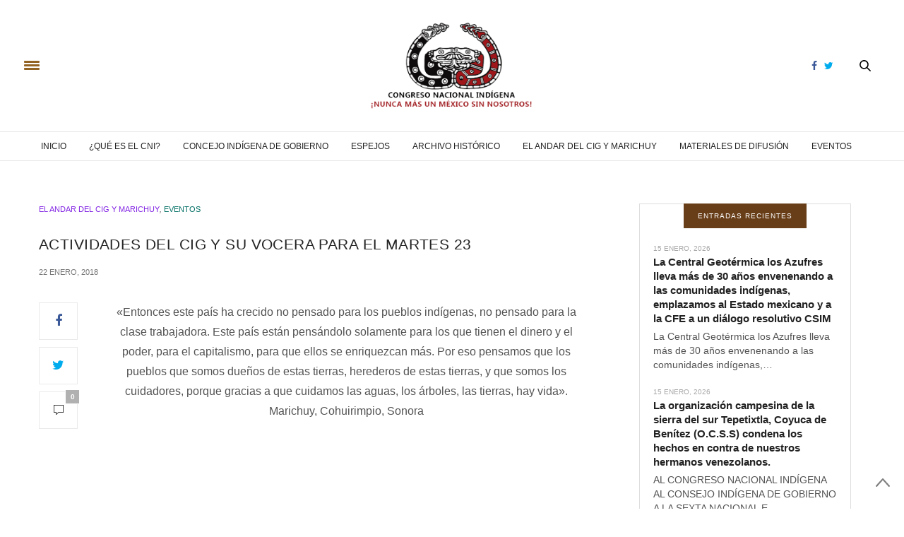

--- FILE ---
content_type: text/html; charset=UTF-8
request_url: https://www.congresonacionalindigena.org/2018/01/22/actividades-del-cig-vocera-martes-23/
body_size: 16598
content:
<!doctype html>
<html lang="es">
<head>
	<meta charset="UTF-8">
	<meta name="viewport" content="width=device-width, initial-scale=1, maximum-scale=1, user-scalable=1">
	<link rel="profile" href="http://gmpg.org/xfn/11">
	<link rel="pingback" href="https://www.congresonacionalindigena.org/xmlrpc.php">
	<link rel="icon" href="https://www.congresonacionalindigena.org/wp-content/uploads/2017/01/cropped-fav_icon-32x32.png" sizes="32x32" />
<link rel="icon" href="https://www.congresonacionalindigena.org/wp-content/uploads/2017/01/cropped-fav_icon-192x192.png" sizes="192x192" />
<link rel="apple-touch-icon" href="https://www.congresonacionalindigena.org/wp-content/uploads/2017/01/cropped-fav_icon-180x180.png" />
<meta name="msapplication-TileImage" content="https://www.congresonacionalindigena.org/wp-content/uploads/2017/01/cropped-fav_icon-270x270.png" />
				<meta property="og:title" content="ACTIVIDADES DEL CIG Y SU VOCERA PARA EL MARTES 23" />
			<meta property="og:description" content="<p>«Entonces este país ha crecido no pensado para los pueblos indígenas, no pensado para la clase trabajadora. Este país están pensándolo solamente para los que tienen el dinero y el poder, para el capitalismo, para que ellos se enriquezcan más. Por eso pensamos que los pueblos que somos dueños de estas tierras, herederos de estas&hellip;</p>
" />
						<meta property="og:image" content="https://www.congresonacionalindigena.org/wp-content/uploads/2018/01/MARTES-23-200x200.jpeg" />
						<meta property="og:url" content="https://www.congresonacionalindigena.org/2018/01/22/actividades-del-cig-vocera-martes-23/" />
				<meta http-equiv="x-dns-prefetch-control" content="on">
	<link rel="dns-prefetch" href="//fonts.googleapis.com" />
	<link rel="dns-prefetch" href="//fonts.gstatic.com" />
	<link rel="dns-prefetch" href="//0.gravatar.com/" />
	<link rel="dns-prefetch" href="//2.gravatar.com/" />
	<link rel="dns-prefetch" href="//1.gravatar.com/" /><meta name='robots' content='index, follow, max-image-preview:large, max-snippet:-1, max-video-preview:-1' />
	<style>img:is([sizes="auto" i], [sizes^="auto," i]) { contain-intrinsic-size: 3000px 1500px }</style>
	<!-- Speed of this site is optimised by WP Performance Score Booster plugin v2.2.1 - https://dipakgajjar.com/wp-performance-score-booster/ -->

	<!-- This site is optimized with the Yoast SEO plugin v26.4 - https://yoast.com/wordpress/plugins/seo/ -->
	<title>ACTIVIDADES DEL CIG Y SU VOCERA PARA EL MARTES 23 - Congreso Nacional Indígena</title>
	<link rel="canonical" href="https://www.congresonacionalindigena.org/2018/01/22/actividades-del-cig-vocera-martes-23/" />
	<meta property="og:locale" content="es_ES" />
	<meta property="og:type" content="article" />
	<meta property="og:title" content="ACTIVIDADES DEL CIG Y SU VOCERA PARA EL MARTES 23 - Congreso Nacional Indígena" />
	<meta property="og:description" content="«Entonces este país ha crecido no pensado para los pueblos indígenas, no pensado para la clase trabajadora. Este país están pensándolo solamente para los que tienen el dinero y el poder, para el capitalismo, para que ellos se enriquezcan más. Por eso pensamos que los pueblos que somos dueños de estas tierras, herederos de estas&hellip;" />
	<meta property="og:url" content="https://www.congresonacionalindigena.org/2018/01/22/actividades-del-cig-vocera-martes-23/" />
	<meta property="og:site_name" content="Congreso Nacional Indígena" />
	<meta property="article:publisher" content="https://www.facebook.com/Congresonacionalindigenamexico" />
	<meta property="article:published_time" content="2018-01-23T02:40:15+00:00" />
	<meta property="og:image" content="https://www.congresonacionalindigena.org/wp-content/uploads/2018/01/MARTES-23.jpeg" />
	<meta property="og:image:width" content="827" />
	<meta property="og:image:height" content="635" />
	<meta property="og:image:type" content="image/jpeg" />
	<meta name="author" content="Admin" />
	<meta name="twitter:card" content="summary_large_image" />
	<meta name="twitter:creator" content="@CNI_Mexico" />
	<meta name="twitter:site" content="@CNI_Mexico" />
	<meta name="twitter:label1" content="Escrito por" />
	<meta name="twitter:data1" content="Admin" />
	<meta name="twitter:label2" content="Tiempo de lectura" />
	<meta name="twitter:data2" content="1 minuto" />
	<script type="application/ld+json" class="yoast-schema-graph">{"@context":"https://schema.org","@graph":[{"@type":"WebPage","@id":"https://www.congresonacionalindigena.org/2018/01/22/actividades-del-cig-vocera-martes-23/","url":"https://www.congresonacionalindigena.org/2018/01/22/actividades-del-cig-vocera-martes-23/","name":"ACTIVIDADES DEL CIG Y SU VOCERA PARA EL MARTES 23 - Congreso Nacional Indígena","isPartOf":{"@id":"https://www.congresonacionalindigena.org/#website"},"primaryImageOfPage":{"@id":"https://www.congresonacionalindigena.org/2018/01/22/actividades-del-cig-vocera-martes-23/#primaryimage"},"image":{"@id":"https://www.congresonacionalindigena.org/2018/01/22/actividades-del-cig-vocera-martes-23/#primaryimage"},"thumbnailUrl":"https://www.congresonacionalindigena.org/wp-content/uploads/2018/01/MARTES-23.jpeg","datePublished":"2018-01-23T02:40:15+00:00","author":{"@id":"https://www.congresonacionalindigena.org/#/schema/person/f61a53796d0f2a56e74307c0ffddb910"},"breadcrumb":{"@id":"https://www.congresonacionalindigena.org/2018/01/22/actividades-del-cig-vocera-martes-23/#breadcrumb"},"inLanguage":"es","potentialAction":[{"@type":"ReadAction","target":["https://www.congresonacionalindigena.org/2018/01/22/actividades-del-cig-vocera-martes-23/"]}]},{"@type":"ImageObject","inLanguage":"es","@id":"https://www.congresonacionalindigena.org/2018/01/22/actividades-del-cig-vocera-martes-23/#primaryimage","url":"https://www.congresonacionalindigena.org/wp-content/uploads/2018/01/MARTES-23.jpeg","contentUrl":"https://www.congresonacionalindigena.org/wp-content/uploads/2018/01/MARTES-23.jpeg","width":827,"height":635},{"@type":"BreadcrumbList","@id":"https://www.congresonacionalindigena.org/2018/01/22/actividades-del-cig-vocera-martes-23/#breadcrumb","itemListElement":[{"@type":"ListItem","position":1,"name":"Portada","item":"https://www.congresonacionalindigena.org/"},{"@type":"ListItem","position":2,"name":"Blog","item":"https://www.congresonacionalindigena.org/blog/"},{"@type":"ListItem","position":3,"name":"ACTIVIDADES DEL CIG Y SU VOCERA PARA EL MARTES 23"}]},{"@type":"WebSite","@id":"https://www.congresonacionalindigena.org/#website","url":"https://www.congresonacionalindigena.org/","name":"Congreso Nacional Indígena","description":"Sitio oficial del Congreso Nacional Indígena","potentialAction":[{"@type":"SearchAction","target":{"@type":"EntryPoint","urlTemplate":"https://www.congresonacionalindigena.org/?s={search_term_string}"},"query-input":{"@type":"PropertyValueSpecification","valueRequired":true,"valueName":"search_term_string"}}],"inLanguage":"es"},{"@type":"Person","@id":"https://www.congresonacionalindigena.org/#/schema/person/f61a53796d0f2a56e74307c0ffddb910","name":"Admin","image":{"@type":"ImageObject","inLanguage":"es","@id":"https://www.congresonacionalindigena.org/#/schema/person/image/","url":"https://secure.gravatar.com/avatar/7e2b6f36c6772b83dda04c747fc4389a4da189fcf1af540473523227a983e95d?s=96&d=mm&r=g","contentUrl":"https://secure.gravatar.com/avatar/7e2b6f36c6772b83dda04c747fc4389a4da189fcf1af540473523227a983e95d?s=96&d=mm&r=g","caption":"Admin"},"url":"https://www.congresonacionalindigena.org/author/admin/"}]}</script>
	<!-- / Yoast SEO plugin. -->


<link rel='dns-prefetch' href='//stats.wp.com' />
<link rel='dns-prefetch' href='//maxcdn.bootstrapcdn.com' />
<link rel='dns-prefetch' href='//v0.wordpress.com' />
<link rel="alternate" type="application/rss+xml" title="Congreso Nacional Indígena &raquo; Feed" href="https://www.congresonacionalindigena.org/feed/" />
<script type="text/javascript">
/* <![CDATA[ */
window._wpemojiSettings = {"baseUrl":"https:\/\/s.w.org\/images\/core\/emoji\/16.0.1\/72x72\/","ext":".png","svgUrl":"https:\/\/s.w.org\/images\/core\/emoji\/16.0.1\/svg\/","svgExt":".svg","source":{"concatemoji":"https:\/\/www.congresonacionalindigena.org\/wp-includes\/js\/wp-emoji-release.min.js"}};
/*! This file is auto-generated */
!function(s,n){var o,i,e;function c(e){try{var t={supportTests:e,timestamp:(new Date).valueOf()};sessionStorage.setItem(o,JSON.stringify(t))}catch(e){}}function p(e,t,n){e.clearRect(0,0,e.canvas.width,e.canvas.height),e.fillText(t,0,0);var t=new Uint32Array(e.getImageData(0,0,e.canvas.width,e.canvas.height).data),a=(e.clearRect(0,0,e.canvas.width,e.canvas.height),e.fillText(n,0,0),new Uint32Array(e.getImageData(0,0,e.canvas.width,e.canvas.height).data));return t.every(function(e,t){return e===a[t]})}function u(e,t){e.clearRect(0,0,e.canvas.width,e.canvas.height),e.fillText(t,0,0);for(var n=e.getImageData(16,16,1,1),a=0;a<n.data.length;a++)if(0!==n.data[a])return!1;return!0}function f(e,t,n,a){switch(t){case"flag":return n(e,"\ud83c\udff3\ufe0f\u200d\u26a7\ufe0f","\ud83c\udff3\ufe0f\u200b\u26a7\ufe0f")?!1:!n(e,"\ud83c\udde8\ud83c\uddf6","\ud83c\udde8\u200b\ud83c\uddf6")&&!n(e,"\ud83c\udff4\udb40\udc67\udb40\udc62\udb40\udc65\udb40\udc6e\udb40\udc67\udb40\udc7f","\ud83c\udff4\u200b\udb40\udc67\u200b\udb40\udc62\u200b\udb40\udc65\u200b\udb40\udc6e\u200b\udb40\udc67\u200b\udb40\udc7f");case"emoji":return!a(e,"\ud83e\udedf")}return!1}function g(e,t,n,a){var r="undefined"!=typeof WorkerGlobalScope&&self instanceof WorkerGlobalScope?new OffscreenCanvas(300,150):s.createElement("canvas"),o=r.getContext("2d",{willReadFrequently:!0}),i=(o.textBaseline="top",o.font="600 32px Arial",{});return e.forEach(function(e){i[e]=t(o,e,n,a)}),i}function t(e){var t=s.createElement("script");t.src=e,t.defer=!0,s.head.appendChild(t)}"undefined"!=typeof Promise&&(o="wpEmojiSettingsSupports",i=["flag","emoji"],n.supports={everything:!0,everythingExceptFlag:!0},e=new Promise(function(e){s.addEventListener("DOMContentLoaded",e,{once:!0})}),new Promise(function(t){var n=function(){try{var e=JSON.parse(sessionStorage.getItem(o));if("object"==typeof e&&"number"==typeof e.timestamp&&(new Date).valueOf()<e.timestamp+604800&&"object"==typeof e.supportTests)return e.supportTests}catch(e){}return null}();if(!n){if("undefined"!=typeof Worker&&"undefined"!=typeof OffscreenCanvas&&"undefined"!=typeof URL&&URL.createObjectURL&&"undefined"!=typeof Blob)try{var e="postMessage("+g.toString()+"("+[JSON.stringify(i),f.toString(),p.toString(),u.toString()].join(",")+"));",a=new Blob([e],{type:"text/javascript"}),r=new Worker(URL.createObjectURL(a),{name:"wpTestEmojiSupports"});return void(r.onmessage=function(e){c(n=e.data),r.terminate(),t(n)})}catch(e){}c(n=g(i,f,p,u))}t(n)}).then(function(e){for(var t in e)n.supports[t]=e[t],n.supports.everything=n.supports.everything&&n.supports[t],"flag"!==t&&(n.supports.everythingExceptFlag=n.supports.everythingExceptFlag&&n.supports[t]);n.supports.everythingExceptFlag=n.supports.everythingExceptFlag&&!n.supports.flag,n.DOMReady=!1,n.readyCallback=function(){n.DOMReady=!0}}).then(function(){return e}).then(function(){var e;n.supports.everything||(n.readyCallback(),(e=n.source||{}).concatemoji?t(e.concatemoji):e.wpemoji&&e.twemoji&&(t(e.twemoji),t(e.wpemoji)))}))}((window,document),window._wpemojiSettings);
/* ]]> */
</script>
<style id='wp-emoji-styles-inline-css' type='text/css'>

	img.wp-smiley, img.emoji {
		display: inline !important;
		border: none !important;
		box-shadow: none !important;
		height: 1em !important;
		width: 1em !important;
		margin: 0 0.07em !important;
		vertical-align: -0.1em !important;
		background: none !important;
		padding: 0 !important;
	}
</style>
<link rel='stylesheet' id='wp-block-library-css' href='https://www.congresonacionalindigena.org/wp-includes/css/dist/block-library/style.min.css' type='text/css' media='all' />
<style id='classic-theme-styles-inline-css' type='text/css'>
/*! This file is auto-generated */
.wp-block-button__link{color:#fff;background-color:#32373c;border-radius:9999px;box-shadow:none;text-decoration:none;padding:calc(.667em + 2px) calc(1.333em + 2px);font-size:1.125em}.wp-block-file__button{background:#32373c;color:#fff;text-decoration:none}
</style>
<style id='pdfemb-pdf-embedder-viewer-style-inline-css' type='text/css'>
.wp-block-pdfemb-pdf-embedder-viewer{max-width:none}

</style>
<link rel='stylesheet' id='mediaelement-css' href='https://www.congresonacionalindigena.org/wp-includes/js/mediaelement/mediaelementplayer-legacy.min.css' type='text/css' media='all' />
<link rel='stylesheet' id='wp-mediaelement-css' href='https://www.congresonacionalindigena.org/wp-includes/js/mediaelement/wp-mediaelement.min.css' type='text/css' media='all' />
<style id='jetpack-sharing-buttons-style-inline-css' type='text/css'>
.jetpack-sharing-buttons__services-list{display:flex;flex-direction:row;flex-wrap:wrap;gap:0;list-style-type:none;margin:5px;padding:0}.jetpack-sharing-buttons__services-list.has-small-icon-size{font-size:12px}.jetpack-sharing-buttons__services-list.has-normal-icon-size{font-size:16px}.jetpack-sharing-buttons__services-list.has-large-icon-size{font-size:24px}.jetpack-sharing-buttons__services-list.has-huge-icon-size{font-size:36px}@media print{.jetpack-sharing-buttons__services-list{display:none!important}}.editor-styles-wrapper .wp-block-jetpack-sharing-buttons{gap:0;padding-inline-start:0}ul.jetpack-sharing-buttons__services-list.has-background{padding:1.25em 2.375em}
</style>
<style id='global-styles-inline-css' type='text/css'>
:root{--wp--preset--aspect-ratio--square: 1;--wp--preset--aspect-ratio--4-3: 4/3;--wp--preset--aspect-ratio--3-4: 3/4;--wp--preset--aspect-ratio--3-2: 3/2;--wp--preset--aspect-ratio--2-3: 2/3;--wp--preset--aspect-ratio--16-9: 16/9;--wp--preset--aspect-ratio--9-16: 9/16;--wp--preset--color--black: #000000;--wp--preset--color--cyan-bluish-gray: #abb8c3;--wp--preset--color--white: #ffffff;--wp--preset--color--pale-pink: #f78da7;--wp--preset--color--vivid-red: #cf2e2e;--wp--preset--color--luminous-vivid-orange: #ff6900;--wp--preset--color--luminous-vivid-amber: #fcb900;--wp--preset--color--light-green-cyan: #7bdcb5;--wp--preset--color--vivid-green-cyan: #00d084;--wp--preset--color--pale-cyan-blue: #8ed1fc;--wp--preset--color--vivid-cyan-blue: #0693e3;--wp--preset--color--vivid-purple: #9b51e0;--wp--preset--gradient--vivid-cyan-blue-to-vivid-purple: linear-gradient(135deg,rgba(6,147,227,1) 0%,rgb(155,81,224) 100%);--wp--preset--gradient--light-green-cyan-to-vivid-green-cyan: linear-gradient(135deg,rgb(122,220,180) 0%,rgb(0,208,130) 100%);--wp--preset--gradient--luminous-vivid-amber-to-luminous-vivid-orange: linear-gradient(135deg,rgba(252,185,0,1) 0%,rgba(255,105,0,1) 100%);--wp--preset--gradient--luminous-vivid-orange-to-vivid-red: linear-gradient(135deg,rgba(255,105,0,1) 0%,rgb(207,46,46) 100%);--wp--preset--gradient--very-light-gray-to-cyan-bluish-gray: linear-gradient(135deg,rgb(238,238,238) 0%,rgb(169,184,195) 100%);--wp--preset--gradient--cool-to-warm-spectrum: linear-gradient(135deg,rgb(74,234,220) 0%,rgb(151,120,209) 20%,rgb(207,42,186) 40%,rgb(238,44,130) 60%,rgb(251,105,98) 80%,rgb(254,248,76) 100%);--wp--preset--gradient--blush-light-purple: linear-gradient(135deg,rgb(255,206,236) 0%,rgb(152,150,240) 100%);--wp--preset--gradient--blush-bordeaux: linear-gradient(135deg,rgb(254,205,165) 0%,rgb(254,45,45) 50%,rgb(107,0,62) 100%);--wp--preset--gradient--luminous-dusk: linear-gradient(135deg,rgb(255,203,112) 0%,rgb(199,81,192) 50%,rgb(65,88,208) 100%);--wp--preset--gradient--pale-ocean: linear-gradient(135deg,rgb(255,245,203) 0%,rgb(182,227,212) 50%,rgb(51,167,181) 100%);--wp--preset--gradient--electric-grass: linear-gradient(135deg,rgb(202,248,128) 0%,rgb(113,206,126) 100%);--wp--preset--gradient--midnight: linear-gradient(135deg,rgb(2,3,129) 0%,rgb(40,116,252) 100%);--wp--preset--font-size--small: 13px;--wp--preset--font-size--medium: 20px;--wp--preset--font-size--large: 36px;--wp--preset--font-size--x-large: 42px;--wp--preset--spacing--20: 0.44rem;--wp--preset--spacing--30: 0.67rem;--wp--preset--spacing--40: 1rem;--wp--preset--spacing--50: 1.5rem;--wp--preset--spacing--60: 2.25rem;--wp--preset--spacing--70: 3.38rem;--wp--preset--spacing--80: 5.06rem;--wp--preset--shadow--natural: 6px 6px 9px rgba(0, 0, 0, 0.2);--wp--preset--shadow--deep: 12px 12px 50px rgba(0, 0, 0, 0.4);--wp--preset--shadow--sharp: 6px 6px 0px rgba(0, 0, 0, 0.2);--wp--preset--shadow--outlined: 6px 6px 0px -3px rgba(255, 255, 255, 1), 6px 6px rgba(0, 0, 0, 1);--wp--preset--shadow--crisp: 6px 6px 0px rgba(0, 0, 0, 1);}:where(.is-layout-flex){gap: 0.5em;}:where(.is-layout-grid){gap: 0.5em;}body .is-layout-flex{display: flex;}.is-layout-flex{flex-wrap: wrap;align-items: center;}.is-layout-flex > :is(*, div){margin: 0;}body .is-layout-grid{display: grid;}.is-layout-grid > :is(*, div){margin: 0;}:where(.wp-block-columns.is-layout-flex){gap: 2em;}:where(.wp-block-columns.is-layout-grid){gap: 2em;}:where(.wp-block-post-template.is-layout-flex){gap: 1.25em;}:where(.wp-block-post-template.is-layout-grid){gap: 1.25em;}.has-black-color{color: var(--wp--preset--color--black) !important;}.has-cyan-bluish-gray-color{color: var(--wp--preset--color--cyan-bluish-gray) !important;}.has-white-color{color: var(--wp--preset--color--white) !important;}.has-pale-pink-color{color: var(--wp--preset--color--pale-pink) !important;}.has-vivid-red-color{color: var(--wp--preset--color--vivid-red) !important;}.has-luminous-vivid-orange-color{color: var(--wp--preset--color--luminous-vivid-orange) !important;}.has-luminous-vivid-amber-color{color: var(--wp--preset--color--luminous-vivid-amber) !important;}.has-light-green-cyan-color{color: var(--wp--preset--color--light-green-cyan) !important;}.has-vivid-green-cyan-color{color: var(--wp--preset--color--vivid-green-cyan) !important;}.has-pale-cyan-blue-color{color: var(--wp--preset--color--pale-cyan-blue) !important;}.has-vivid-cyan-blue-color{color: var(--wp--preset--color--vivid-cyan-blue) !important;}.has-vivid-purple-color{color: var(--wp--preset--color--vivid-purple) !important;}.has-black-background-color{background-color: var(--wp--preset--color--black) !important;}.has-cyan-bluish-gray-background-color{background-color: var(--wp--preset--color--cyan-bluish-gray) !important;}.has-white-background-color{background-color: var(--wp--preset--color--white) !important;}.has-pale-pink-background-color{background-color: var(--wp--preset--color--pale-pink) !important;}.has-vivid-red-background-color{background-color: var(--wp--preset--color--vivid-red) !important;}.has-luminous-vivid-orange-background-color{background-color: var(--wp--preset--color--luminous-vivid-orange) !important;}.has-luminous-vivid-amber-background-color{background-color: var(--wp--preset--color--luminous-vivid-amber) !important;}.has-light-green-cyan-background-color{background-color: var(--wp--preset--color--light-green-cyan) !important;}.has-vivid-green-cyan-background-color{background-color: var(--wp--preset--color--vivid-green-cyan) !important;}.has-pale-cyan-blue-background-color{background-color: var(--wp--preset--color--pale-cyan-blue) !important;}.has-vivid-cyan-blue-background-color{background-color: var(--wp--preset--color--vivid-cyan-blue) !important;}.has-vivid-purple-background-color{background-color: var(--wp--preset--color--vivid-purple) !important;}.has-black-border-color{border-color: var(--wp--preset--color--black) !important;}.has-cyan-bluish-gray-border-color{border-color: var(--wp--preset--color--cyan-bluish-gray) !important;}.has-white-border-color{border-color: var(--wp--preset--color--white) !important;}.has-pale-pink-border-color{border-color: var(--wp--preset--color--pale-pink) !important;}.has-vivid-red-border-color{border-color: var(--wp--preset--color--vivid-red) !important;}.has-luminous-vivid-orange-border-color{border-color: var(--wp--preset--color--luminous-vivid-orange) !important;}.has-luminous-vivid-amber-border-color{border-color: var(--wp--preset--color--luminous-vivid-amber) !important;}.has-light-green-cyan-border-color{border-color: var(--wp--preset--color--light-green-cyan) !important;}.has-vivid-green-cyan-border-color{border-color: var(--wp--preset--color--vivid-green-cyan) !important;}.has-pale-cyan-blue-border-color{border-color: var(--wp--preset--color--pale-cyan-blue) !important;}.has-vivid-cyan-blue-border-color{border-color: var(--wp--preset--color--vivid-cyan-blue) !important;}.has-vivid-purple-border-color{border-color: var(--wp--preset--color--vivid-purple) !important;}.has-vivid-cyan-blue-to-vivid-purple-gradient-background{background: var(--wp--preset--gradient--vivid-cyan-blue-to-vivid-purple) !important;}.has-light-green-cyan-to-vivid-green-cyan-gradient-background{background: var(--wp--preset--gradient--light-green-cyan-to-vivid-green-cyan) !important;}.has-luminous-vivid-amber-to-luminous-vivid-orange-gradient-background{background: var(--wp--preset--gradient--luminous-vivid-amber-to-luminous-vivid-orange) !important;}.has-luminous-vivid-orange-to-vivid-red-gradient-background{background: var(--wp--preset--gradient--luminous-vivid-orange-to-vivid-red) !important;}.has-very-light-gray-to-cyan-bluish-gray-gradient-background{background: var(--wp--preset--gradient--very-light-gray-to-cyan-bluish-gray) !important;}.has-cool-to-warm-spectrum-gradient-background{background: var(--wp--preset--gradient--cool-to-warm-spectrum) !important;}.has-blush-light-purple-gradient-background{background: var(--wp--preset--gradient--blush-light-purple) !important;}.has-blush-bordeaux-gradient-background{background: var(--wp--preset--gradient--blush-bordeaux) !important;}.has-luminous-dusk-gradient-background{background: var(--wp--preset--gradient--luminous-dusk) !important;}.has-pale-ocean-gradient-background{background: var(--wp--preset--gradient--pale-ocean) !important;}.has-electric-grass-gradient-background{background: var(--wp--preset--gradient--electric-grass) !important;}.has-midnight-gradient-background{background: var(--wp--preset--gradient--midnight) !important;}.has-small-font-size{font-size: var(--wp--preset--font-size--small) !important;}.has-medium-font-size{font-size: var(--wp--preset--font-size--medium) !important;}.has-large-font-size{font-size: var(--wp--preset--font-size--large) !important;}.has-x-large-font-size{font-size: var(--wp--preset--font-size--x-large) !important;}
:where(.wp-block-post-template.is-layout-flex){gap: 1.25em;}:where(.wp-block-post-template.is-layout-grid){gap: 1.25em;}
:where(.wp-block-columns.is-layout-flex){gap: 2em;}:where(.wp-block-columns.is-layout-grid){gap: 2em;}
:root :where(.wp-block-pullquote){font-size: 1.5em;line-height: 1.6;}
</style>
<link rel='stylesheet' id='thb-fa-css' href='https://maxcdn.bootstrapcdn.com/font-awesome/4.6.3/css/font-awesome.min.css' type='text/css' media='all' />
<link rel='stylesheet' id='thb-app-css' href='https://www.congresonacionalindigena.org/wp-content/themes/thevoux-wp/assets/css/app.css' type='text/css' media='all' />
<style id='thb-app-inline-css' type='text/css'>
body { color:;font-family:'Arial';}@media only screen and (max-width:40.063em) {.header .logo .logoimg {max-height:;}}@media only screen and (min-width:40.063em) {.header .logo .logoimg {max-height:126px;}}h1, h2, h3, h4, h5, h6, .mont, .post .post-author:not(.style2) em, .wpcf7-response-output, label, .select-wrapper select, .wp-caption .wp-caption-text, .smalltitle, .toggle .title, q, blockquote p, cite, table tr th, table tr td, #footer.style3 .menu, #footer.style2 .menu, .product-title, .social_bar {font-family:'Arial';}a, .full-menu-container .full-menu > li.active > a, .full-menu-container .full-menu > li.sfHover > a, .full-menu-container .full-menu > li > a:hover, .full-menu-container .full-menu > li > a:hover, .full-menu-container .full-menu > li.menu-item-has-children.menu-item-mega-parent .thb_mega_menu_holder .thb_mega_menu li.active a, .full-menu-container .full-menu > li.menu-item-has-children.menu-item-mega-parent .thb_mega_menu_holder .thb_mega_menu li.active a .fa, .post .article-tags a, .post .post-title a:hover, #archive-title h1 span, .widget > strong, .widget.widget_recent_entries ul li .url, .widget.widget_recent_comments ul li .url, .widget.widget_sharedimages .post-links.just-shares, .slick.dark-pagination .slick-dots li.slick-active button, .slick-nav:hover, .thb-mobile-menu li a.active, .post .post-content .wpb_accordion .wpb_accordion_section .wpb_accordion_header.ui-accordion-header-active a, .tabs .active a, .tabs .active a:hover, .tabs dd a:hover, .tabs li a:hover, .toggle .title.wpb_toggle_title_active, .toggle .title.wpb_toggle_title_active:hover, q, blockquote p, cite, .notification-box a, .thb-selectionSharer a.email:hover,.cart_totals table tr.order-total td, .payment_methods li .about_paypal, .terms label a, .thb-mobile-menu-secondary li a:hover, .price .amount, .price.single-price ins .amount,.product .product-information .product_meta>span a, .product .product-information .product_meta>span .sku, .woocommerce-tabs .tabs dd.active a {color:#936324;}.slick.dark-pagination .slick-dots li.slick-active button,.custom_check + .custom_label:hover:before,.post .post-content .atvImg:hover .image_link {border-color:#936324;}.post .post-gallery.has-gallery:after,.widget.style5>strong span {background-color:#936324;}.widget.style5>strong span:after {border-left-color:#936324;}.widget.style5>strong span:before {border-right-color:#845920;}blockquote:before,blockquote:after {background:rgba(147,99,36, 0.2);}@media only screen and (max-width:40.063em) {.post.featured-style4 .featured-title {background:#936324;}}.header.fixed .header_top .progress, .post .post-gallery .gallery-link, .post.featured-style4:hover .featured-title, .slick.dark-pagination .slick-dots li.slick-active button, [class^="tag-link"]:hover, .post-gallery-content .row .columns .arrow:hover,.mobile-toggle span, .btn, .btn:focus, .button, input[type=submit], .btn.black:hover, .btn:focus.black:hover, .button.black:hover, input[type=submit].black:hover, .post .post-content .vc_toggle.vc_toggle_active .vc_toggle_title .vc_toggle_icon:after, .highlight.accent, .header .social-holder .quick_cart .cart_count, .custom_check + .custom_label:after, #archive-title, .video_playlist .video_play.video-active, .widget .count-image .count, .category_container.style3:before {background:#936324;}.header .social-holder .social_header:hover .social_icon,.post .post-content .atvImg .title svg, .post .post-content .atvImg .arrow svg {fill:#936324;}.full-menu-container .full-menu > li > a:hover { color:#dd0f0f; }.full-menu-container .full-menu > li > a:active { color:#7e8743; }.mobile-toggle span,.light-title .mobile-toggle span {background:#936324;}.widget > strong {color:#ffffff;}#footer {background-color:#efe9e1 !important;}.widget.style1 > strong span {background:#683e19;}.full-menu-container .full-menu > li > a,#footer.style3 .menu, #footer.style2 .menu {font-family:'Arial';font-style:normal;font-weight:500;font-size:12px;text-transform:uppercase !important;}.full-menu-container .full-menu > li .sub-menu a {font-family:'Arial';font-weight:bold;}.post .post-title h1 {font-style:normal;font-variant:normal;font-weight:normal;font-size:21px;letter-spacing:0.02em !important;}.widget > strong {font-family:'Arial';font-weight:bold;}.post-meta.style1 a.cat-archivo-historico { color:#ce892f; }.post-meta.style2 a.cat-archivo-historico { background-color:#ce892f; }.post .post-content .category_title.catstyle-style110 h2 a:hover { color:#ce892f; }.post-meta.style1 a.cat-campana-contra-la-militarizacion-en-territorio-zapatista { color:; }.post-meta.style2 a.cat-campana-contra-la-militarizacion-en-territorio-zapatista { background-color:; }.post .post-content .category_title.catstyle-style202 h2 a:hover { color:; }.post-meta.style1 a.cat-comunicados { color:#962e3c; }.post-meta.style2 a.cat-comunicados { background-color:#962e3c; }.post .post-content .category_title.catstyle-style1 h2 a:hover { color:#962e3c; }.post-meta.style1 a.cat-contacto { color:; }.post-meta.style2 a.cat-contacto { background-color:; }.post .post-content .category_title.catstyle-style153 h2 a:hover { color:; }.post-meta.style1 a.cat-denuncias { color:#5e7518; }.post-meta.style2 a.cat-denuncias { background-color:#5e7518; }.post .post-content .category_title.catstyle-style78 h2 a:hover { color:#5e7518; }.post-meta.style1 a.cat-el-andar-del-cig-y-marichuy { color:#8224e3; }.post-meta.style2 a.cat-el-andar-del-cig-y-marichuy { background-color:#8224e3; }.post .post-content .category_title.catstyle-style199 h2 a:hover { color:#8224e3; }.post-meta.style1 a.cat-espejos { color:#1e73be; }.post-meta.style2 a.cat-espejos { background-color:#1e73be; }.post .post-content .category_title.catstyle-style71 h2 a:hover { color:#1e73be; }.post-meta.style1 a.cat-eventos { color:#047065; }.post-meta.style2 a.cat-eventos { background-color:#047065; }.post .post-content .category_title.catstyle-style147 h2 a:hover { color:#047065; }.post-meta.style1 a.cat-galerias { color:; }.post-meta.style2 a.cat-galerias { background-color:; }.post .post-content .category_title.catstyle-style203 h2 a:hover { color:; }.post-meta.style1 a.cat-materiales-de-difusion { color:#81d742; }.post-meta.style2 a.cat-materiales-de-difusion { background-color:#81d742; }.post .post-content .category_title.catstyle-style197 h2 a:hover { color:#81d742; }.post-meta.style1 a.cat-opinion { color:#ef6902; }.post-meta.style2 a.cat-opinion { background-color:#ef6902; }.post .post-content .category_title.catstyle-style159 h2 a:hover { color:#ef6902; }.post-meta.style1 a.cat-sin-categoria-en { color:; }.post-meta.style2 a.cat-sin-categoria-en { background-color:; }.post .post-content .category_title.catstyle-style163 h2 a:hover { color:; }.post-meta.style1 a.cat-traduccioncomunicado { color:#aa4985; }.post-meta.style2 a.cat-traduccioncomunicado { background-color:#aa4985; }.post .post-content .category_title.catstyle-style173 h2 a:hover { color:#aa4985; }.post-meta.style1 a.cat-uncategorized { color:; }.post-meta.style2 a.cat-uncategorized { background-color:; }.post .post-content .category_title.catstyle-style184 h2 a:hover { color:; }.post-meta.style1 a.cat-visita-tierras-zapatistas { color:; }.post-meta.style2 a.cat-visita-tierras-zapatistas { background-color:; }.post .post-content .category_title.catstyle-style198 h2 a:hover { color:; }@media only screen and (min-width:40.063em) {.content404 > .row {background-image:url('http://www.congresonacionalindigena.org/wp-content/uploads/2017/01/404.jpg');}}
</style>
<link rel='stylesheet' id='thb-style-css' href='https://www.congresonacionalindigena.org/wp-content/themes/thevoux-wp/style.css' type='text/css' media='all' />
<style id='jetpack_facebook_likebox-inline-css' type='text/css'>
.widget_facebook_likebox {
	overflow: hidden;
}

</style>
<link rel='stylesheet' id='jetpack-subscriptions-css' href='https://www.congresonacionalindigena.org/wp-content/plugins/jetpack/_inc/build/subscriptions/subscriptions.min.css' type='text/css' media='all' />
<script type="text/javascript" src="https://www.congresonacionalindigena.org/wp-includes/js/jquery/jquery.min.js" id="jquery-core-js"></script>
<script type="text/javascript" src="https://www.congresonacionalindigena.org/wp-includes/js/jquery/jquery-migrate.min.js" id="jquery-migrate-js"></script>
<link rel="https://api.w.org/" href="https://www.congresonacionalindigena.org/wp-json/" /><link rel="alternate" title="JSON" type="application/json" href="https://www.congresonacionalindigena.org/wp-json/wp/v2/posts/3622" /><link rel="EditURI" type="application/rsd+xml" title="RSD" href="https://www.congresonacionalindigena.org/xmlrpc.php?rsd" />
<meta name="generator" content="WordPress 6.8.3" />
<link rel='shortlink' href='https://wp.me/p8qHTQ-Wq' />
<link rel="alternate" title="oEmbed (JSON)" type="application/json+oembed" href="https://www.congresonacionalindigena.org/wp-json/oembed/1.0/embed?url=https%3A%2F%2Fwww.congresonacionalindigena.org%2F2018%2F01%2F22%2Factividades-del-cig-vocera-martes-23%2F" />
<link rel="alternate" title="oEmbed (XML)" type="text/xml+oembed" href="https://www.congresonacionalindigena.org/wp-json/oembed/1.0/embed?url=https%3A%2F%2Fwww.congresonacionalindigena.org%2F2018%2F01%2F22%2Factividades-del-cig-vocera-martes-23%2F&#038;format=xml" />
	<style>img#wpstats{display:none}</style>
		<style data-context="foundation-flickity-css">/*! Flickity v2.0.2
http://flickity.metafizzy.co
---------------------------------------------- */.flickity-enabled{position:relative}.flickity-enabled:focus{outline:0}.flickity-viewport{overflow:hidden;position:relative;height:100%}.flickity-slider{position:absolute;width:100%;height:100%}.flickity-enabled.is-draggable{-webkit-tap-highlight-color:transparent;tap-highlight-color:transparent;-webkit-user-select:none;-moz-user-select:none;-ms-user-select:none;user-select:none}.flickity-enabled.is-draggable .flickity-viewport{cursor:move;cursor:-webkit-grab;cursor:grab}.flickity-enabled.is-draggable .flickity-viewport.is-pointer-down{cursor:-webkit-grabbing;cursor:grabbing}.flickity-prev-next-button{position:absolute;top:50%;width:44px;height:44px;border:none;border-radius:50%;background:#fff;background:hsla(0,0%,100%,.75);cursor:pointer;-webkit-transform:translateY(-50%);transform:translateY(-50%)}.flickity-prev-next-button:hover{background:#fff}.flickity-prev-next-button:focus{outline:0;box-shadow:0 0 0 5px #09f}.flickity-prev-next-button:active{opacity:.6}.flickity-prev-next-button.previous{left:10px}.flickity-prev-next-button.next{right:10px}.flickity-rtl .flickity-prev-next-button.previous{left:auto;right:10px}.flickity-rtl .flickity-prev-next-button.next{right:auto;left:10px}.flickity-prev-next-button:disabled{opacity:.3;cursor:auto}.flickity-prev-next-button svg{position:absolute;left:20%;top:20%;width:60%;height:60%}.flickity-prev-next-button .arrow{fill:#333}.flickity-page-dots{position:absolute;width:100%;bottom:-25px;padding:0;margin:0;list-style:none;text-align:center;line-height:1}.flickity-rtl .flickity-page-dots{direction:rtl}.flickity-page-dots .dot{display:inline-block;width:10px;height:10px;margin:0 8px;background:#333;border-radius:50%;opacity:.25;cursor:pointer}.flickity-page-dots .dot.is-selected{opacity:1}</style><style data-context="foundation-slideout-css">.slideout-menu{position:fixed;left:0;top:0;bottom:0;right:auto;z-index:0;width:256px;overflow-y:auto;-webkit-overflow-scrolling:touch;display:none}.slideout-menu.pushit-right{left:auto;right:0}.slideout-panel{position:relative;z-index:1;will-change:transform}.slideout-open,.slideout-open .slideout-panel,.slideout-open body{overflow:hidden}.slideout-open .slideout-menu{display:block}.pushit{display:none}</style><meta name="generator" content="Powered by Visual Composer - drag and drop page builder for WordPress."/>
<!--[if lte IE 9]><link rel="stylesheet" type="text/css" href="https://www.congresonacionalindigena.org/wp-content/plugins/js_composer/assets/css/vc_lte_ie9.min.css" media="screen"><![endif]--><link rel="icon" href="https://www.congresonacionalindigena.org/wp-content/uploads/2017/01/cropped-fav_icon-32x32.png" sizes="32x32" />
<link rel="icon" href="https://www.congresonacionalindigena.org/wp-content/uploads/2017/01/cropped-fav_icon-192x192.png" sizes="192x192" />
<link rel="apple-touch-icon" href="https://www.congresonacionalindigena.org/wp-content/uploads/2017/01/cropped-fav_icon-180x180.png" />
<meta name="msapplication-TileImage" content="https://www.congresonacionalindigena.org/wp-content/uploads/2017/01/cropped-fav_icon-270x270.png" />
<style>.ios7.web-app-mode.has-fixed header{ background-color: rgba(3,122,221,.88);}</style><noscript><style type="text/css"> .wpb_animate_when_almost_visible { opacity: 1; }</style></noscript></head>
<body class="wp-singular post-template-default single single-post postid-3622 single-format-standard wp-theme-thevoux-wp social_black-off wpb-js-composer js-comp-ver-5.0.1 vc_non_responsive" data-themeurl="https://www.congresonacionalindigena.org/wp-content/themes/thevoux-wp">

<div id="wrapper">
	<!-- Start Mobile Menu -->
<nav id="mobile-menu">
	<div class="custom_scroll" id="menu-scroll">
		<div>
			<a href="#" class="close">×</a>
			<img src="http://www.congresonacionalindigena.org/wp-content/uploads/2017/01/logo-CNI-To.png" class="logoimg" alt="Congreso Nacional Indígena"/>
						  <ul id="menu-mobile-menu" class="thb-mobile-menu"><li id="menu-item-1310" class=" menu-item menu-item-type-post_type menu-item-object-page menu-item-home menu-item-1310"><a href="https://www.congresonacionalindigena.org/">Inicio</a></li>
<li id="menu-item-649" class=" menu-item menu-item-type-post_type menu-item-object-page menu-item-649"><a href="https://www.congresonacionalindigena.org/que-es-el-cni/">¿Qué es el CNI?</a></li>
<li id="menu-item-1307" class=" menu-item menu-item-type-post_type menu-item-object-page menu-item-1307"><a href="https://www.congresonacionalindigena.org/concejo-indigena-de-gobierno/">Concejo Indígena de Gobierno</a></li>
<li id="menu-item-1308" class=" menu-item menu-item-type-post_type menu-item-object-page menu-item-1308"><a href="https://www.congresonacionalindigena.org/espejos/">Espejos</a></li>
<li id="menu-item-1312" class=" menu-item menu-item-type-taxonomy menu-item-object-category menu-item-1312"><a href="https://www.congresonacionalindigena.org/category/archivo-historico/">Archivo Histórico</a></li>
<li id="menu-item-1311" class=" menu-item menu-item-type-taxonomy menu-item-object-category menu-item-1311"><a href="https://www.congresonacionalindigena.org/category/denuncias/">Denuncias</a></li>
<li id="menu-item-1313" class=" menu-item menu-item-type-taxonomy menu-item-object-category current-post-ancestor current-menu-parent current-post-parent menu-item-1313"><a href="https://www.congresonacionalindigena.org/category/eventos/">Eventos</a></li>
</ul>									<div class="menu-footer">
							</div>
		</div>
	</div>
</nav>
<!-- End Mobile Menu -->	
	<!-- Start Content Container -->
	<section id="content-container">
		<!-- Start Content Click Capture -->
		<div class="click-capture"></div>
		<!-- End Content Click Capture -->
		
<!-- Start Header -->
<header class="header fixed">
	<div class="header_top cf">
		<div class="row full-width-row">
			<div class="small-3 medium-2 columns toggle-holder">
					<a href="#" class="mobile-toggle ">
						<div>
							<span></span><span></span><span></span>
						</div>
					</a>
			</div>
			<div class="small-6 medium-8 columns logo text-center active">
				<h6 id="page-title">ACTIVIDADES DEL CIG Y SU VOCERA PARA EL MARTES 23</h6>			</div>
			<div class="small-3 medium-2 columns text-right">
				<div class="social-holder">
							<a href="https://www.facebook.com/Congresonacionalindigenamexico" class="facebook icon-1x" target="_blank"><i class="fa fa-facebook"></i></a>
				<a href="https://twitter.com/CNI_Mexico" class="twitter icon-1x" target="_blank"><i class="fa fa-twitter"></i></a>
																 	<aside class="quick_search">
		<svg xmlns="http://www.w3.org/2000/svg" version="1.1" class="search_icon" x="0" y="0" width="16.2" height="16.2" viewBox="0 0 16.2 16.2" enable-background="new 0 0 16.209 16.204" xml:space="preserve"><path d="M15.9 14.7l-4.3-4.3c0.9-1.1 1.4-2.5 1.4-4 0-3.5-2.9-6.4-6.4-6.4S0.1 3 0.1 6.5c0 3.5 2.9 6.4 6.4 6.4 1.4 0 2.8-0.5 3.9-1.3l4.4 4.3c0.2 0.2 0.4 0.2 0.6 0.2 0.2 0 0.4-0.1 0.6-0.2C16.2 15.6 16.2 15.1 15.9 14.7zM1.7 6.5c0-2.6 2.2-4.8 4.8-4.8s4.8 2.1 4.8 4.8c0 2.6-2.2 4.8-4.8 4.8S1.7 9.1 1.7 6.5z"/></svg>		<!-- Start SearchForm -->
<form method="get" class="searchform" role="search" action="https://www.congresonacionalindigena.org/">
    <fieldset>
    	<input name="s" type="text" placeholder="Search" class="small-12">
    </fieldset>
</form>
<!-- End SearchForm -->	</aside>
									</div>
			</div>
		</div>
				<span class="progress"></span>
			</div>
	<div class="nav_holder show-for-large">
		<div class="row full-width-row no-padding">
			<div class="small-12 columns">
				<nav role="navigation" class="full-menu-container text-center ">
										  <ul id="menu-movil" class="full-menu nav"><li id="menu-item-3000" class="menu-item menu-item-type-post_type menu-item-object-page menu-item-home menu-item-3000"><a href="https://www.congresonacionalindigena.org/">Inicio</a></li>
<li id="menu-item-3460" class="menu-item menu-item-type-custom menu-item-object-custom menu-item-3460"><a href="http://www.congresonacionalindigena.org/que-es-el-cni-movil/">¿Qué es el CNI?</a></li>
<li id="menu-item-3489" class="menu-item menu-item-type-custom menu-item-object-custom menu-item-3489"><a href="http://www.congresonacionalindigena.org/cig-movil/">Concejo Indígena de Gobierno</a></li>
<li id="menu-item-3426" class="menu-item menu-item-type-taxonomy menu-item-object-category menu-item-3426"><a href="https://www.congresonacionalindigena.org/category/espejos/">Espejos</a></li>
<li id="menu-item-3009" class="menu-item menu-item-type-taxonomy menu-item-object-category menu-item-3009"><a href="https://www.congresonacionalindigena.org/category/archivo-historico/">Archivo Histórico</a></li>
<li id="menu-item-3010" class="menu-item menu-item-type-taxonomy menu-item-object-category current-post-ancestor current-menu-parent current-post-parent menu-item-3010"><a href="https://www.congresonacionalindigena.org/category/el-andar-del-cig-y-marichuy/">El andar del CIG y Marichuy</a></li>
<li id="menu-item-3011" class="menu-item menu-item-type-taxonomy menu-item-object-category menu-item-3011"><a href="https://www.congresonacionalindigena.org/category/materiales-de-difusion/">Materiales de difusión</a></li>
<li id="menu-item-3008" class="menu-item menu-item-type-taxonomy menu-item-object-category current-post-ancestor current-menu-parent current-post-parent menu-item-3008"><a href="https://www.congresonacionalindigena.org/category/eventos/">Eventos</a></li>
</ul>									</nav>
			</div>
		</div>
	</div>
</header>
<!-- End Header -->		<!-- Start Header -->
<div class="header_holder  ">
<header class="header style1 ">
	<div class="header_top cf">
		<div class="row full-width-row align-middle">
			<div class="small-3 large-4 columns toggle-holder">
				<a href="#" class="mobile-toggle ">
					<div>
						<span></span><span></span><span></span>
					</div>
				</a>
			</div>
			<div class="small-6 large-4 columns logo text-center">
				<a href="https://www.congresonacionalindigena.org" class="logolink" title="Congreso Nacional Indígena">
					<img src="http://www.congresonacionalindigena.org/wp-content/uploads/2017/01/logo-CNI-To.png" class="logoimg" alt="Congreso Nacional Indígena"/>
				</a>
			</div>
			<div class="small-3 large-4 columns social-holder style2">
						<a href="https://www.facebook.com/Congresonacionalindigenamexico" class="facebook icon-1x" target="_blank"><i class="fa fa-facebook"></i></a>
				<a href="https://twitter.com/CNI_Mexico" class="twitter icon-1x" target="_blank"><i class="fa fa-twitter"></i></a>
															 	<aside class="quick_search">
		<svg xmlns="http://www.w3.org/2000/svg" version="1.1" class="search_icon" x="0" y="0" width="16.2" height="16.2" viewBox="0 0 16.2 16.2" enable-background="new 0 0 16.209 16.204" xml:space="preserve"><path d="M15.9 14.7l-4.3-4.3c0.9-1.1 1.4-2.5 1.4-4 0-3.5-2.9-6.4-6.4-6.4S0.1 3 0.1 6.5c0 3.5 2.9 6.4 6.4 6.4 1.4 0 2.8-0.5 3.9-1.3l4.4 4.3c0.2 0.2 0.4 0.2 0.6 0.2 0.2 0 0.4-0.1 0.6-0.2C16.2 15.6 16.2 15.1 15.9 14.7zM1.7 6.5c0-2.6 2.2-4.8 4.8-4.8s4.8 2.1 4.8 4.8c0 2.6-2.2 4.8-4.8 4.8S1.7 9.1 1.7 6.5z"/></svg>		<!-- Start SearchForm -->
<form method="get" class="searchform" role="search" action="https://www.congresonacionalindigena.org/">
    <fieldset>
    	<input name="s" type="text" placeholder="Search" class="small-12">
    </fieldset>
</form>
<!-- End SearchForm -->	</aside>
							</div>
		</div>
	</div>
	<nav role="navigation" class="full-menu-container ">
				  <ul id="menu-movil-1" class="full-menu nav"><li class="menu-item menu-item-type-post_type menu-item-object-page menu-item-home menu-item-3000"><a href="https://www.congresonacionalindigena.org/">Inicio</a></li>
<li class="menu-item menu-item-type-custom menu-item-object-custom menu-item-3460"><a href="http://www.congresonacionalindigena.org/que-es-el-cni-movil/">¿Qué es el CNI?</a></li>
<li class="menu-item menu-item-type-custom menu-item-object-custom menu-item-3489"><a href="http://www.congresonacionalindigena.org/cig-movil/">Concejo Indígena de Gobierno</a></li>
<li class="menu-item menu-item-type-taxonomy menu-item-object-category menu-item-3426"><a href="https://www.congresonacionalindigena.org/category/espejos/">Espejos</a></li>
<li class="menu-item menu-item-type-taxonomy menu-item-object-category menu-item-3009"><a href="https://www.congresonacionalindigena.org/category/archivo-historico/">Archivo Histórico</a></li>
<li class="menu-item menu-item-type-taxonomy menu-item-object-category current-post-ancestor current-menu-parent current-post-parent menu-item-3010"><a href="https://www.congresonacionalindigena.org/category/el-andar-del-cig-y-marichuy/">El andar del CIG y Marichuy</a></li>
<li class="menu-item menu-item-type-taxonomy menu-item-object-category menu-item-3011"><a href="https://www.congresonacionalindigena.org/category/materiales-de-difusion/">Materiales de difusión</a></li>
<li class="menu-item menu-item-type-taxonomy menu-item-object-category current-post-ancestor current-menu-parent current-post-parent menu-item-3008"><a href="https://www.congresonacionalindigena.org/category/eventos/">Eventos</a></li>
</ul>			</nav>
</header>
</div>
<!-- End Header -->		<div role="main" class="cf"><div id="infinite-article" data-infinite="off">
			<div class="post-detail-row">
	<div class="row" data-equal=">.columns">
		<div class="small-12 medium-12 large-8  columns">
			<article itemscope itemtype="http://schema.org/Article" class="post post-detail post-3622 type-post status-publish format-standard has-post-thumbnail hentry category-el-andar-del-cig-y-marichuy category-eventos" id="post-3622" data-id="3622" data-url="https://www.congresonacionalindigena.org/2018/01/22/actividades-del-cig-vocera-martes-23/">
						<aside class="post-meta style1">
			<a href="https://www.congresonacionalindigena.org/category/el-andar-del-cig-y-marichuy/" rel="category tag" class="cat-el-andar-del-cig-y-marichuy">El andar del CIG y Marichuy</a><i>,</i> <a href="https://www.congresonacionalindigena.org/category/eventos/" rel="category tag" class="cat-eventos">Eventos</a>		</aside>
					<header class="post-title entry-header">
											<h1 class="entry-title" itemprop="headline"><a href="https://www.congresonacionalindigena.org/2018/01/22/actividades-del-cig-vocera-martes-23/" title="ACTIVIDADES DEL CIG Y SU VOCERA PARA EL MARTES 23">ACTIVIDADES DEL CIG Y SU VOCERA PARA EL MARTES 23</a></h1>									</header>
				<aside class="post-author">
					<time class="time" datetime="2018-01-22T20:40:15-06:00" itemprop="datePublished" content="2018-01-22T20:40:15-06:00">22 enero, 2018</time> <em>by</em> <span itemprop="author"><a href="" title="Entradas de " rel="author"></a></span>
				</aside>
					<aside class="share-article hide-on-print fixed-me show-for-medium">
		
				<a href="http://www.facebook.com/sharer.php?u=https%3A%2F%2Fwww.congresonacionalindigena.org%2F2018%2F01%2F22%2Factividades-del-cig-vocera-martes-23%2F" class="boxed-icon facebook social"><i class="fa fa-facebook"></i>
					</a>
						<a href="https://twitter.com/intent/tweet?text=ACTIVIDADES+DEL+CIG+Y+SU+VOCERA+PARA+EL+MARTES+23&url=https%3A%2F%2Fwww.congresonacionalindigena.org%2F2018%2F01%2F22%2Factividades-del-cig-vocera-martes-23%2F&via=CNI_Mexico" class="boxed-icon twitter social "><i class="fa fa-twitter"></i>
					</a>
										<a href="https://www.congresonacionalindigena.org/2018/01/22/actividades-del-cig-vocera-martes-23/" class="boxed-icon comment"><svg xmlns="http://www.w3.org/2000/svg" version="1.1" x="0" y="0" width="14" height="14" viewBox="0 0 14 14" enable-background="new 0 0 14 14" xml:space="preserve"><path d="M3.6 14c0 0-0.1 0-0.1 0 -0.1-0.1-0.2-0.2-0.2-0.3v-2.7h-2.9C0.2 11 0 10.8 0 10.6V0.4C0 0.2 0.2 0 0.4 0h13.3C13.8 0 14 0.2 14 0.4v10.2c0 0.2-0.2 0.4-0.4 0.4H6.9L3.9 13.9C3.8 14 3.7 14 3.6 14zM0.7 10.2h2.9c0.2 0 0.4 0.2 0.4 0.4v2.2l2.5-2.4c0.1-0.1 0.2-0.1 0.2-0.1h6.6v-9.5H0.7V10.2z"/></svg><span>0</span></a>
	</aside>
				<div class="post-content-container">
										<div class="post-content entry-content cf" itemprop="articleBody">
						<p style="text-align: center;">«Entonces este país ha crecido no pensado para los pueblos indígenas, no pensado para la clase trabajadora. Este país están pensándolo solamente para los que tienen el dinero y el poder, para el capitalismo, para que ellos se enriquezcan más. Por eso pensamos que los pueblos que somos dueños de estas tierras, herederos de estas tierras, y que somos los cuidadores, porque gracias a que cuidamos las aguas, los árboles, las tierras, hay vida». Marichuy, Cohuirimpio, Sonora</p>
<p>&nbsp;</p>
<p>&nbsp;</p>
<p><strong>MARTES 23</strong></p>
<p>9: 00 HRS. ENCUENTRO CON LA COMUNIDAD ECOLÓGICA JARDINES DE LA MINTZITA.</p>
<p>16:00 ENCUENTRO CON LAS REDES DE APOYO AL CIG EN MORELIA, EN LA PLAZA VALLADOLID, MORELIA, MICHOACAN.</p>
<p>&nbsp;</p>
<h3 class="post-title entry-title"><img fetchpriority="high" decoding="async" class="size-medium wp-image-3623 aligncenter" src="http://www.congresonacionalindigena.org/wp-content/uploads/2018/01/MARTES-23-300x230.jpeg" alt="" width="300" height="230" srcset="https://www.congresonacionalindigena.org/wp-content/uploads/2018/01/MARTES-23-300x230.jpeg 300w, https://www.congresonacionalindigena.org/wp-content/uploads/2018/01/MARTES-23-768x590.jpeg 768w, https://www.congresonacionalindigena.org/wp-content/uploads/2018/01/MARTES-23.jpeg 827w" sizes="(max-width: 300px) 100vw, 300px" /></h3>
<p>&nbsp;</p>
						
																													</div>
				</div>
					<aside class="share-article hide-on-print hide-for-medium">
		
				<a href="http://www.facebook.com/sharer.php?u=https%3A%2F%2Fwww.congresonacionalindigena.org%2F2018%2F01%2F22%2Factividades-del-cig-vocera-martes-23%2F" class="boxed-icon facebook social"><i class="fa fa-facebook"></i>
					</a>
						<a href="https://twitter.com/intent/tweet?text=ACTIVIDADES+DEL+CIG+Y+SU+VOCERA+PARA+EL+MARTES+23&url=https%3A%2F%2Fwww.congresonacionalindigena.org%2F2018%2F01%2F22%2Factividades-del-cig-vocera-martes-23%2F&via=CNI_Mexico" class="boxed-icon twitter social "><i class="fa fa-twitter"></i>
					</a>
										<a href="https://www.congresonacionalindigena.org/2018/01/22/actividades-del-cig-vocera-martes-23/" class="boxed-icon comment"><svg xmlns="http://www.w3.org/2000/svg" version="1.1" x="0" y="0" width="14" height="14" viewBox="0 0 14 14" enable-background="new 0 0 14 14" xml:space="preserve"><path d="M3.6 14c0 0-0.1 0-0.1 0 -0.1-0.1-0.2-0.2-0.2-0.3v-2.7h-2.9C0.2 11 0 10.8 0 10.6V0.4C0 0.2 0.2 0 0.4 0h13.3C13.8 0 14 0.2 14 0.4v10.2c0 0.2-0.2 0.4-0.4 0.4H6.9L3.9 13.9C3.8 14 3.7 14 3.6 14zM0.7 10.2h2.9c0.2 0 0.4 0.2 0.4 0.4v2.2l2.5-2.4c0.1-0.1 0.2-0.1 0.2-0.1h6.6v-9.5H0.7V10.2z"/></svg><span>0</span></a>
	</aside>
					<aside class="post-bottom-meta hide">
		<meta itemprop="mainEntityOfPage" content="https://www.congresonacionalindigena.org/2018/01/22/actividades-del-cig-vocera-martes-23/">
		<meta itemprop="author" content="">
		<time class="time" datetime="2018-01-22T20:40:15-06:00" itemprop="datePublished" content="2018-01-22T20:40:15-06:00">22 enero, 2018</time>
		<meta itemprop="dateModified" content="2018-01-22T20:40:15-06:00">
		<span itemprop="publisher" itemscope itemtype="https://schema.org/Organization">
			<meta itemprop="name" content="Congreso Nacional Indígena">
			<span itemprop="logo" itemscope itemtype="https://schema.org/ImageObject">
				<meta itemprop="url" content="https://www.congresonacionalindigena.org/wp-content/themes/thevoux-wp/assets/img/logo.png">
			</span>
		</span>
		<span itemprop="image" itemscope itemtype="http://schema.org/ImageObject">
			<meta itemprop="url" content="https://www.congresonacionalindigena.org/wp-content/uploads/2018/01/MARTES-23.jpeg">
			<meta itemprop="width" content="827" />
			<meta itemprop="height" content="635" />
		</span>
	</aside>
				</article>
								</div>
					<aside class="sidebar small-12 medium-4 columns">
	<div class="sidebar_inner fixed-me style1">
		<div id="thb_latestlist_widget-2" class="widget cf style1 widget_latestlist"><strong><span>Entradas recientes</span></strong><ul>               	           <li class="post cf">
	           		<aside class="post-author">
	               <time class="time" datetime="2026-01-15T16:33:28-06:00">15 enero, 2026</time>
	              </aside>
	               <header class="post-title">
	               	<h6><a href="https://www.congresonacionalindigena.org/2026/01/15/la-central-geotermica-los-azufres-lleva-mas-de-30-anos-envenenando-a-las-comunidades-indigenas-emplazamos-al-estado-mexicano-y-a-la-cfe-a-un-dialogo-resolutivo-csim/" title="La Central Geotérmica los Azufres lleva más de 30 años envenenando a las comunidades indígenas, emplazamos al Estado mexicano y a la CFE a un diálogo resolutivo CSIM">La Central Geotérmica los Azufres lleva más de 30 años envenenando a las comunidades indígenas, emplazamos al Estado mexicano y a la CFE a un diálogo resolutivo CSIM</a></h6>
	               </header>
	               <div class="post-content small">
									<p>La Central Geotérmica los Azufres lleva más de 30 años envenenando a las comunidades indígenas,&hellip;</p>
	               </div>
	           </li>
	                          	           <li class="post cf">
	           		<aside class="post-author">
	               <time class="time" datetime="2026-01-15T15:16:33-06:00">15 enero, 2026</time>
	              </aside>
	               <header class="post-title">
	               	<h6><a href="https://www.congresonacionalindigena.org/2026/01/15/la-organizacion-campesina-de-la-sierra-del-sur-tepetixtla-coyuca-de-benitez-o-c-s-s-condena-los-hechos-en-contra-de-nuestros-hermanos-venezolanos/" title="La organización campesina de la sierra del sur Tepetixtla, Coyuca de Benítez (O.C.S.S)  condena los hechos en contra de nuestros hermanos venezolanos.">La organización campesina de la sierra del sur Tepetixtla, Coyuca de Benítez (O.C.S.S)  condena los hechos en contra de nuestros hermanos venezolanos.</a></h6>
	               </header>
	               <div class="post-content small">
									<p>AL CONGRESO NACIONAL INDÍGENA AL CONSEJO INDÍGENA DE GOBIERNO A LA SEXTA NACIONAL E INTERNACIONAL&hellip;</p>
	               </div>
	           </li>
	                          	           <li class="post cf">
	           		<aside class="post-author">
	               <time class="time" datetime="2026-01-13T11:38:06-06:00">13 enero, 2026</time>
	              </aside>
	               <header class="post-title">
	               	<h6><a href="https://www.congresonacionalindigena.org/2026/01/13/1ra-jornada-de-memoria-resistencia-lucha-y-dignidad-de-los-pueblos-originarios-de-michoacan/" title="1ra Jornada de Memoria, Resistencia, Lucha y Dignidad de los Pueblos Originarios de Michoacán ">1ra Jornada de Memoria, Resistencia, Lucha y Dignidad de los Pueblos Originarios de Michoacán </a></h6>
	               </header>
	               <div class="post-content small">
									<p>Comunidades indígenas de Michoacan se movilizan en defensa de sus derechos colectivos #CSIM 1ra Jornada&hellip;</p>
	               </div>
	           </li>
	                          	           <li class="post cf">
	           		<aside class="post-author">
	               <time class="time" datetime="2026-01-08T23:55:49-06:00">8 enero, 2026</time>
	              </aside>
	               <header class="post-title">
	               	<h6><a href="https://www.congresonacionalindigena.org/2026/01/08/dialogo-publico-el-desafio-de-las-comunidades-indigenas-ante-politicas-publicas-privatizadoras-y-racistas-de-nuestro-territorio-que-habitamos/" title="Diálogo Público: el desafío de las comunidades indígenas ante políticas públicas privatizadoras y racistas de nuestro territorio que habitamos">Diálogo Público: el desafío de las comunidades indígenas ante políticas públicas privatizadoras y racistas de nuestro territorio que habitamos</a></h6>
	               </header>
	               <div class="post-content small">
									<p>Al Congreso Nacional Indígena A la Asamblea Nacional por el Agua y la Vida A&hellip;</p>
	               </div>
	           </li>
	           </ul></div><div id="thb_featuredvideo_widget-2" class="widget cf style1 widget_featured_video"><strong><span>Videos</span></strong><h6>El Congreso Nacional Indígena (CNI) en pocas palabras</h6><div class="flex-video widescreen youtube"><iframe title="El Congreso Nacional Indígena (CNI) en pocas palabras" width="500" height="375" src="https://www.youtube.com/embed/Pt0rUXA4fss?feature=oembed&showinfo=0&rel=0&modestbranding=1" frameborder="0" allow="accelerometer; autoplay; clipboard-write; encrypted-media; gyroscope; picture-in-picture; web-share" referrerpolicy="strict-origin-when-cross-origin" allowfullscreen></iframe></div></div><div id="thb_categoryslider_widget-5" class="widget cf style1 widget_categoryslider"><strong><span>ESPEJOS</span></strong><div class="slick dark-pagination" data-columns="1" data-pagination="true" data-navigation="false">               	           <div class="post text-center">
	           	   <figure class="post-gallery">
		               	<a href="https://www.congresonacionalindigena.org/2021/10/11/el-cni-cig-en-los-espejos-de-la-resistencia/"><img width="1140" height="900" src="https://www.congresonacionalindigena.org/wp-content/uploads/2021/10/El-CNI-CIG-en-los-espejos-de-la-resistencia-1140x900.jpeg" class="attachment-thevoux-style3 size-thevoux-style3 wp-post-image" alt="" decoding="async" /></a>
	               </figure>
	               <header class="post-title">
	               		<h4><a href="https://www.congresonacionalindigena.org/2021/10/11/el-cni-cig-en-los-espejos-de-la-resistencia/" title="El CNI-CIG en los espejos de la Resistencia">El CNI-CIG en los espejos de la Resistencia</a></h4>
	               </header>
	               <div class="post-content small">
	               		<p>LA LLAVE DEL ESPEJO   Hermanas, hermanos del mundo &nbsp;&hellip;</p>
	               </div>
	           </div>
	                          	           <div class="post text-center">
	           	   <figure class="post-gallery">
		               	<a href="https://www.congresonacionalindigena.org/2016/12/31/espejo-29/"><img width="570" height="450" src="https://www.congresonacionalindigena.org/wp-content/uploads/2017/01/mini299-570x450.jpg" class="attachment-thevoux-style3 size-thevoux-style3 wp-post-image" alt="" decoding="async" /></a>
	               </figure>
	               <header class="post-title">
	               		<h4><a href="https://www.congresonacionalindigena.org/2016/12/31/espejo-29/" title="Espejo 29">Espejo 29</a></h4>
	               </header>
	               <div class="post-content small">
	               		<p>Espejo 29: En las comunidades de Bochil, Jitotol y Pueblo&hellip;</p>
	               </div>
	           </div>
	                          	           <div class="post text-center">
	           	   <figure class="post-gallery">
		               	<a href="https://www.congresonacionalindigena.org/2016/12/31/espejo-28/"><img width="570" height="450" src="https://www.congresonacionalindigena.org/wp-content/uploads/2017/01/mini28-570x450.jpg" class="attachment-thevoux-style3 size-thevoux-style3 wp-post-image" alt="" decoding="async" loading="lazy" /></a>
	               </figure>
	               <header class="post-title">
	               		<h4><a href="https://www.congresonacionalindigena.org/2016/12/31/espejo-28/" title="Espejo 28">Espejo 28</a></h4>
	               </header>
	               <div class="post-content small">
	               		<p>Espejo 28 La comunidad de Nurío Michoacán en la meceta&hellip;</p>
	               </div>
	           </div>
	                          	           <div class="post text-center">
	           	   <figure class="post-gallery">
		               	<a href="https://www.congresonacionalindigena.org/2016/12/31/espejo-27/"><img width="570" height="450" src="https://www.congresonacionalindigena.org/wp-content/uploads/2017/01/mini27-570x450.jpg" class="attachment-thevoux-style3 size-thevoux-style3 wp-post-image" alt="" decoding="async" loading="lazy" /></a>
	               </figure>
	               <header class="post-title">
	               		<h4><a href="https://www.congresonacionalindigena.org/2016/12/31/espejo-27/" title="Espejo 27">Espejo 27</a></h4>
	               </header>
	               <div class="post-content small">
	               		<p>Espejo 27: El territorio del pueblo Kumiai ha sufrido de&hellip;</p>
	               </div>
	           </div>
	                          	           <div class="post text-center">
	           	   <figure class="post-gallery">
		               	<a href="https://www.congresonacionalindigena.org/2016/12/31/espejo-26/"><img width="570" height="450" src="https://www.congresonacionalindigena.org/wp-content/uploads/2017/01/mini26-1-570x450.jpg" class="attachment-thevoux-style3 size-thevoux-style3 wp-post-image" alt="" decoding="async" loading="lazy" /></a>
	               </figure>
	               <header class="post-title">
	               		<h4><a href="https://www.congresonacionalindigena.org/2016/12/31/espejo-26/" title="Espejo 26">Espejo 26</a></h4>
	               </header>
	               <div class="post-content small">
	               		<p>Espejo 26: En territorio Nahua y Totonaco de la Sierra&hellip;</p>
	               </div>
	           </div>
	                          	           <div class="post text-center">
	           	   <figure class="post-gallery">
		               	<a href="https://www.congresonacionalindigena.org/2016/12/31/espejo-25/"><img width="570" height="450" src="https://www.congresonacionalindigena.org/wp-content/uploads/2017/01/mini25-570x450.jpg" class="attachment-thevoux-style3 size-thevoux-style3 wp-post-image" alt="" decoding="async" loading="lazy" /></a>
	               </figure>
	               <header class="post-title">
	               		<h4><a href="https://www.congresonacionalindigena.org/2016/12/31/espejo-25/" title="Espejo 25">Espejo 25</a></h4>
	               </header>
	               <div class="post-content small">
	               		<p>Espejo 25: El pueblo Ch’ol de Xpujil, en el estado&hellip;</p>
	               </div>
	           </div>
	                          	           <div class="post text-center">
	           	   <figure class="post-gallery">
		               	<a href="https://www.congresonacionalindigena.org/2016/12/31/espejo-24/"><img width="570" height="450" src="https://www.congresonacionalindigena.org/wp-content/uploads/2017/01/mini24-570x450.jpg" class="attachment-thevoux-style3 size-thevoux-style3 wp-post-image" alt="" decoding="async" loading="lazy" /></a>
	               </figure>
	               <header class="post-title">
	               		<h4><a href="https://www.congresonacionalindigena.org/2016/12/31/espejo-24/" title="Espejo 24">Espejo 24</a></h4>
	               </header>
	               <div class="post-content small">
	               		<p>Espejo 24: Bachajón, Chiapas, pueblo Tzeltal, está siendo despojado en&hellip;</p>
	               </div>
	           </div>
	                          	           <div class="post text-center">
	           	   <figure class="post-gallery">
		               	<a href="https://www.congresonacionalindigena.org/2016/12/31/espejo-23/"><img width="570" height="450" src="https://www.congresonacionalindigena.org/wp-content/uploads/2017/01/mini23-570x450.jpg" class="attachment-thevoux-style3 size-thevoux-style3 wp-post-image" alt="" decoding="async" loading="lazy" /></a>
	               </figure>
	               <header class="post-title">
	               		<h4><a href="https://www.congresonacionalindigena.org/2016/12/31/espejo-23/" title="Espejo 23">Espejo 23</a></h4>
	               </header>
	               <div class="post-content small">
	               		<p>Espejo 23: En el estado de Sonora, con la construcción&hellip;</p>
	               </div>
	           </div>
	                          	           <div class="post text-center">
	           	   <figure class="post-gallery">
		               	<a href="https://www.congresonacionalindigena.org/2016/12/31/espejo-22/"><img width="570" height="450" src="https://www.congresonacionalindigena.org/wp-content/uploads/2017/01/mini222-570x450.jpg" class="attachment-thevoux-style3 size-thevoux-style3 wp-post-image" alt="" decoding="async" loading="lazy" /></a>
	               </figure>
	               <header class="post-title">
	               		<h4><a href="https://www.congresonacionalindigena.org/2016/12/31/espejo-22/" title="Espejo 22">Espejo 22</a></h4>
	               </header>
	               <div class="post-content small">
	               		<p>Espejo 22: El pueblo Náyeri, en el estado de Nayarit&hellip;</p>
	               </div>
	           </div>
	                          	           <div class="post text-center">
	           	   <figure class="post-gallery">
		               	<a href="https://www.congresonacionalindigena.org/2016/12/31/espejo-21/"><img width="570" height="450" src="https://www.congresonacionalindigena.org/wp-content/uploads/2017/01/mini211-570x450.jpg" class="attachment-thevoux-style3 size-thevoux-style3 wp-post-image" alt="" decoding="async" loading="lazy" /></a>
	               </figure>
	               <header class="post-title">
	               		<h4><a href="https://www.congresonacionalindigena.org/2016/12/31/espejo-21/" title="Espejo 21">Espejo 21</a></h4>
	               </header>
	               <div class="post-content small">
	               		<p>Espejo 21: En el territorio Yaqui en el estado de&hellip;</p>
	               </div>
	           </div>
	           </div></div><div id="blog_subscription-3" class="widget cf style1 widget_blog_subscription jetpack_subscription_widget"><strong><span>Suscríbete</span></strong>
			<div class="wp-block-jetpack-subscriptions__container">
			<form action="#" method="post" accept-charset="utf-8" id="subscribe-blog-blog_subscription-3"
				data-blog="124575970"
				data-post_access_level="everybody" >
									<div id="subscribe-text"><p>Introduce tu correo electrónico para suscribirte a este blog y recibir notificaciones de nuevas entradas.</p>
</div>
										<p id="subscribe-email">
						<label id="jetpack-subscribe-label"
							class="screen-reader-text"
							for="subscribe-field-blog_subscription-3">
							Dirección de email						</label>
						<input type="email" name="email" autocomplete="email" required="required"
																					value=""
							id="subscribe-field-blog_subscription-3"
							placeholder="Dirección de email"
						/>
					</p>

					<p id="subscribe-submit"
											>
						<input type="hidden" name="action" value="subscribe"/>
						<input type="hidden" name="source" value="https://www.congresonacionalindigena.org/2018/01/22/actividades-del-cig-vocera-martes-23/"/>
						<input type="hidden" name="sub-type" value="widget"/>
						<input type="hidden" name="redirect_fragment" value="subscribe-blog-blog_subscription-3"/>
						<input type="hidden" id="_wpnonce" name="_wpnonce" value="b266fe5125" /><input type="hidden" name="_wp_http_referer" value="/2018/01/22/actividades-del-cig-vocera-martes-23/" />						<button type="submit"
															class="wp-block-button__link"
																					name="jetpack_subscriptions_widget"
						>
							Enviar						</button>
					</p>
							</form>
						</div>
			
</div>	</div>
</aside>		 	</div>
	</div>	</div>
		</div><!-- End role["main"] -->
		<!-- Start Footer -->
<!-- Please call pinit.js only once per page -->
<footer id="footer" role="contentinfo" class="left-align-text ">
  	<div class="row no-padding  center-align">
  			    <div class="small-12 medium-4 columns">
	    	<div id="text-6" class="widget cf style1 widget_text">			<div class="textwidget"><p><img src="http://www.congresonacionalindigena.org/wp-content/uploads/2017/05/logo-CNI-T.png"/></p>
</div>
		</div>	    </div>
	    <div class="small-12 medium-4 columns">
	    	<div id="text-5" class="widget cf style1 widget_text"><strong><span>CONTACTO</span></strong>			<div class="textwidget"><p><small>Síguenos en </small><br />
<a href="https://www.facebook.com/Congresonacionalindigenamexico" class="boxed-icon fill facebook icon-3x"><i class="fa fa-facebook"></i></a> <a href="https://twitter.com/CNI_Mexico" class="boxed-icon fill twitter icon-3x"><i class="fa fa-twitter"></i></a> </p>
<p>CONGRESO NACIONAL INDÍGENA</p>
<p><a href="comunicacion@congresonacionalindigena.org">comunicacion@congresonacionalindigena.org</a></p>
</div>
		</div>	    </div>
	    <div class="small-12 medium-4 columns">
	        <div id="nav_menu-2" class="widget cf style1 widget_nav_menu"><div class="menu-menu-pequeno-container"><ul id="menu-menu-pequeno" class="menu"><li id="menu-item-966" class="menu-item menu-item-type-post_type menu-item-object-page menu-item-home menu-item-966"><a href="https://www.congresonacionalindigena.org/">Inicio</a></li>
<li id="menu-item-968" class="menu-item menu-item-type-post_type menu-item-object-page menu-item-968"><a href="https://www.congresonacionalindigena.org/que-es-el-cni/">¿Qué es el CNI?</a></li>
<li id="menu-item-1329" class="menu-item menu-item-type-post_type menu-item-object-page menu-item-1329"><a href="https://www.congresonacionalindigena.org/concejo-indigena-de-gobierno/">Concejo Indígena de Gobierno</a></li>
<li id="menu-item-969" class="menu-item menu-item-type-taxonomy menu-item-object-category menu-item-969"><a href="https://www.congresonacionalindigena.org/category/espejos/">Espejos</a></li>
<li id="menu-item-971" class="menu-item menu-item-type-taxonomy menu-item-object-category menu-item-971"><a href="https://www.congresonacionalindigena.org/category/archivo-historico/">Archivo Histórico</a></li>
<li id="menu-item-970" class="menu-item menu-item-type-taxonomy menu-item-object-category menu-item-970"><a href="https://www.congresonacionalindigena.org/category/denuncias/">Denuncias</a></li>
</ul></div></div>	    </div>
	        </div>
</footer>
<!-- End Footer -->
<!-- Start Sub-Footer -->
<aside id="subfooter">
	<div class="row">
		<div class="small-12 columns">
							<p> ©2017 Congreso Nacional Indígena. Todos los derechos reservados. </p>
					</div>
	</div>
</aside>
<!-- End Sub-Footer -->
	</section> <!-- End #content-container -->
</div> <!-- End #wrapper -->
	<a href="#" id="scroll_totop"><svg version="1.1" xmlns="http://www.w3.org/2000/svg" xmlns:xlink="http://www.w3.org/1999/xlink" x="0px" y="0px"
	 width="33.198px" height="20.218px" viewBox="0 0 33.198 20.218" enable-background="new 0 0 33.198 20.218" xml:space="preserve">
<g>
	<path fill="#010101" d="M32.409,16.75L17.815,0.55c-0.352-0.294-0.783-0.441-1.216-0.441c-0.432,0-0.864,0.147-1.217,0.441
		L0.79,16.75c-0.805,0.671-0.914,1.87-0.241,2.675c0.671,0.804,1.868,0.914,2.675,0.243L16.599,4.48l13.376,15.188
		c0.808,0.673,2.001,0.563,2.675-0.243C33.322,18.619,33.213,17.421,32.409,16.75z"/>
</g>
</svg></a>
<div id="thbSelectionSharerPopover" class="thb-selectionSharer" data-appid="" data-user="CNI_Mexico">
  <div id="thb-selectionSharerPopover-inner">
    <ul>
    	                </ul>
  </div>
</div>
<script type="speculationrules">
{"prefetch":[{"source":"document","where":{"and":[{"href_matches":"\/*"},{"not":{"href_matches":["\/wp-*.php","\/wp-admin\/*","\/wp-content\/uploads\/*","\/wp-content\/*","\/wp-content\/plugins\/*","\/wp-content\/themes\/thevoux-wp\/*","\/*\\?(.+)"]}},{"not":{"selector_matches":"a[rel~=\"nofollow\"]"}},{"not":{"selector_matches":".no-prefetch, .no-prefetch a"}}]},"eagerness":"conservative"}]}
</script>
<!-- Powered by WPtouch: 4.3.61 -->	<script>
			// Custom Classes and Regexs
		var classes = ['post-author'];
				var regex = 'by';
						if (typeof classes[0] !== 'undefined' && classes[0] !== null) {
				for(var i = 0; i < classes.length; i++) {
					var elements = document.querySelectorAll('.'+classes[i]);
					for (var j = 0; j < elements.length; j++) {
						var regex_array = regex.split(";");
						for(var k = 0; k < regex_array.length; k++) {
							 if (elements[j].innerHTML.match(new RegExp(regex_array[k], "i"))) {
								 var replaced_txt = elements[j].innerHTML.replace(new RegExp(regex_array[k], "i"), '');
								 elements[j].innerHTML = replaced_txt;
							 }
						}
					}			
				}
			}
						
		</script>
	<script type="text/javascript" src="https://www.congresonacionalindigena.org/wp-content/plugins/wp-performance-score-booster/assets/js/preloader.min.js" id="wppsb-preloader-js"></script>
<script type="text/javascript" src="https://www.congresonacionalindigena.org/wp-content/themes/thevoux-wp/assets/js/vendor.min.js" id="thb-vendor-js"></script>
<script type="text/javascript" src="https://www.congresonacionalindigena.org/wp-includes/js/underscore.min.js" id="underscore-js"></script>
<script type="text/javascript" id="thb-app-js-extra">
/* <![CDATA[ */
var themeajax = {"url":"https:\/\/www.congresonacionalindigena.org\/wp-admin\/admin-ajax.php","l10n":{"loading":"Loading ...","nomore":"No More Posts","close":"Close"},"left_arrow":"<svg xmlns=\"http:\/\/www.w3.org\/2000\/svg\" version=\"1.1\" x=\"0\" y=\"0\" width=\"20.2\" height=\"33.2\" viewBox=\"0 0 20.2 33.2\" enable-background=\"new 0 0 20.246 33.186\" xml:space=\"preserve\"><path d=\"M19.4 32.6c0.8-0.7 0.9-1.9 0.2-2.7L4.5 16.6 19.7 3.2c0.7-0.8 0.6-2-0.2-2.7 -0.8-0.7-2-0.6-2.7 0.2l-16.2 14.6c-0.3 0.4-0.4 0.8-0.4 1.2 0 0.4 0.1 0.9 0.4 1.2l16.2 14.6C17.4 33.2 18.6 33.3 19.4 32.6z\"\/><\/svg>","right_arrow":"<svg xmlns=\"http:\/\/www.w3.org\/2000\/svg\" version=\"1.1\" x=\"0\" y=\"0\" width=\"20.2\" height=\"33.2\" viewBox=\"0 0 20.2 33.2\" enable-background=\"new 0 0 20.246 33.186\" xml:space=\"preserve\"><path d=\"M3.5 32.4l16.2-14.6c0.3-0.4 0.4-0.8 0.4-1.2 0-0.4-0.1-0.9-0.4-1.2L3.5 0.8c-0.7-0.8-1.9-0.9-2.7-0.2C0 1.2-0.1 2.4 0.6 3.2l15.2 13.4L0.6 30C-0.1 30.8 0 32 0.8 32.6 1.6 33.3 2.8 33.2 3.5 32.4z\"\/><\/svg>"};
/* ]]> */
</script>
<script type="text/javascript" src="https://www.congresonacionalindigena.org/wp-content/themes/thevoux-wp/assets/js/app.min.js" id="thb-app-js"></script>
<script type="text/javascript" id="jetpack-facebook-embed-js-extra">
/* <![CDATA[ */
var jpfbembed = {"appid":"249643311490","locale":"es_ES"};
/* ]]> */
</script>
<script type="text/javascript" src="https://www.congresonacionalindigena.org/wp-content/plugins/jetpack/_inc/build/facebook-embed.min.js" id="jetpack-facebook-embed-js"></script>
<script type="text/javascript" id="jetpack-stats-js-before">
/* <![CDATA[ */
_stq = window._stq || [];
_stq.push([ "view", JSON.parse("{\"v\":\"ext\",\"blog\":\"124575970\",\"post\":\"3622\",\"tz\":\"-6\",\"srv\":\"www.congresonacionalindigena.org\",\"j\":\"1:15.2\"}") ]);
_stq.push([ "clickTrackerInit", "124575970", "3622" ]);
/* ]]> */
</script>
<script type="text/javascript" src="https://stats.wp.com/e-202603.js" id="jetpack-stats-js" defer="defer" data-wp-strategy="defer"></script>
</body>
</html>

--- FILE ---
content_type: text/javascript
request_url: https://www.congresonacionalindigena.org/wp-content/themes/thevoux-wp/assets/js/app.min.js
body_size: 7049
content:
var menuscroll,skroller;!function(a,b,c){"use strict";var d=a(document),e=a(b),f=a("body"),g=g||{};TweenMax.defaultEase=Quart.easeOut,TimelineMax.defaultEase=Quart.easeOut,g={init:function(){var b,c=this;for(b in c)if(c.hasOwnProperty(b)){var d=c[b];void 0!==d.selector&&void 0!==d.init&&a(d.selector).length>0&&d.init()}},responsiveNav:{selector:"#wrapper",init:function(){var c=this,d=a(c.selector),e=a(".mobile-toggle",".header"),f=a(".click-capture","#content-container"),g=a("#mobile-menu"),h=g.find(".thb-mobile-menu>li>a"),i=g.find(".thb-mobile-menu li>span"),j=a(".quick_search"),k=a(".social_header");e.on("click",function(){return d.toggleClass("open-menu"),!1}),f.add(g.find(".close")).on("click",function(){return d.removeClass("open-menu"),h.find(".sub-menu").hide(),!1}),i.on("click",function(){var c=a(this),d=c.prev("a"),e=g.find("a");return c.parents(".sub-menu").length||e.filter(".active").not(d).removeClass("active").parent("li").find(".sub-menu").eq(0).slideUp(),d.hasClass("active")?d.removeClass("active").parent("li:eq(0)").find(".sub-menu").eq(0).slideUp("200",function(){setTimeout(function(){b.menuscroll.refresh()},10)}):d.addClass("active").parent("li:eq(0)").find(".sub-menu").eq(0).slideDown("200",function(){setTimeout(function(){b.menuscroll.refresh()},10)}),!1}),j.on("click",function(a){return(a.target.classList.contains("quick_search")||a.target.classList.contains("search_icon"))&&(j.toggleClass("active"),a.stopPropagation()),!1}),k.on("click","i.social_toggle",function(){return k.toggleClass("active"),!1})}},categoryMenu:{selector:".full-menu",init:function(){var b=this,d=a(b.selector),f=d.find(".menu-item-has-children");f.each(function(){var b=a(this),c=b.find(">.sub-menu,>.thb_mega_menu_holder"),d=b.find(".thb_mega_menu li"),e=b.find(".category-children>.row");d.first().addClass("active"),b.hoverIntent(function(){TweenLite.to(c,.5,{autoAlpha:1,onStart:function(){c.css("display","block")}})},function(){TweenLite.to(c,.5,{autoAlpha:0,onComplete:function(){c.css("display","none")}})}),d.on("hover",function(){var b=a(this),c=b.index();d.removeClass("active"),b.addClass("active"),e.hide(),e.filter(":nth-child("+(c+1)+")").show()})}),d.each(function(){var b=a(this),d=b.parents(".header"),f=c.debounce(function(){b.find(".thb_mega_menu_holder").css({width:function(){return d.hasClass("fixed")?e.outerWidth():d.outerWidth()},left:function(){return d.hasClass("style4")?-1*(d.find(".full-menu-container").offset().left-d.find(".nav_holder").offset().left):d.hasClass("boxed")?0:d.offset().left}})},30);e.resize(f).trigger("resize")})}},fixedHeader:{selector:".header.fixed",init:function(){var b=this,c=a(b.selector),d=f.hasClass("single-post");e.scroll(function(){b.scroll(c,d)}).trigger("scroll")},scroll:function(a,b){var c=400,d=e.scrollTop(),f="header--slide",g="header--unslide";d>c?(a.hasClass(g)&&a.removeClass(g),a.hasClass(f)||setTimeout(function(){a.addClass(f)},10)):d<c&&d>0?a.hasClass(f)&&(a.removeClass(f),a.addClass(g)):(a.removeClass(f),a.removeClass(g))}},fullHeightContent:{selector:".full-height-content",init:function(){var b=this,d=a(b.selector);b.control(d),e.resize(c.debounce(function(){b.control(d)},50))},control:function(b){var c=a(".header"),d=a("#wpadminbar"),f=d?d.outerHeight():0;b.each(function(){var b=a(this),d=e.height()-c.outerHeight()-f;b.css("min-height",d)})}},carousel:{selector:".slick",init:function(b){var c=this,d=b?b:a(c.selector);d.each(function(){var b=a(this),c=b.data("columns"),d=b.data("navigation")===!0,e=b.data("autoplay")!==!1,g=b.data("pagination")===!0,h=!!b.data("center")&&b.data("center"),i=!b.data("infinite")||b.data("infinite"),j=!!b.data("vertical")&&b.data("vertical"),k=b.data("asnavfor"),l=f.hasClass("rtl"),m={dots:g,arrows:d,infinite:i,speed:1e3,centerMode:h,slidesToShow:c,slidesToScroll:1,rtl:l,autoplay:e,centerPadding:"50px",autoplaySpeed:4e3,pauseOnHover:!0,vertical:j,verticalSwiping:j,accessibility:!1,focusOnSelect:!0,prevArrow:'<button type="button" class="slick-nav slick-prev">'+themeajax.left_arrow+"</button>",nextArrow:'<button type="button" class="slick-nav slick-next">'+themeajax.right_arrow+"</button>",responsive:[{breakpoint:1025,settings:{slidesToShow:c<3?c:3,centerPadding:"40px"}},{breakpoint:780,settings:{slidesToShow:c<2?c:2,centerPadding:"30px"}},{breakpoint:640,settings:{slidesToShow:1,centerPadding:"15px"}}]};k&&a(k).is(":visible")&&(m.asNavFor=k),(b.hasClass("product-images")||b.data("fade"))&&(m.fade=!0),b.slick(m)})}},masonry:{selector:".masonry",init:function(){var d=this,f=a(d.selector);f.each(function(){var d=a(this),f=(d.children(".columns"),a(d.data("loadmore"))),h=2,i={y:0,opacity:1};d.imagesLoaded(function(){d.on("layoutComplete",function(b,d){var f=c.map(d,"element");e.scroll(c.debounce(function(){d=a(f).filter(":in-viewport").filter(function(){return void 0===a(this).data("thb-in-viewport")}),d&&(d.data("thb-in-viewport",!0),TweenMax.staggerTo(d.find(".post"),.5,i,.1,function(){d.data("thb-in-viewport",!0)}))},20)).trigger("scroll")}).isotope({itemSelector:".columns",transitionDuration:0,hiddenStyle:{},visibleStyle:{}}),f.on("click",function(){var c=f.text(),e=postajax.columns,j=postajax.style,k=postajax.count,l=postajax.loop;return f.text(themeajax.l10n.loading).addClass("loading"),a.post(themeajax.url,{action:"thb_ajax",loop:l,columns:e,style:j,page:h},function(e){h++;var j=a.parseHTML(a.trim(e)),l=j?j.length:0;""===e||"undefined"===e||"No More Posts"===e||"No $args array created"===e?f.text(themeajax.l10n.nomore).removeClass("loading").off("click"):a(j).imagesLoaded(function(){a(j).appendTo(d).hide(),d.isotope("appended",a(j)),a(j).show(),TweenMax.staggerTo(a(j).find(".post"),.5,i,.1),console.log(b.skroller),b.skroller.refresh(),g.shareArticleDetail.init(),l<k?f.text(themeajax.l10n.nomore).removeClass("loading"):f.text(c).removeClass("loading")})}),!1})})})}},commentToggle:{selector:".comment-button",init:function(){var b=this,c=a(b.selector);c.next(".commentlist_container");c.on("click",function(){return c.hasClass("toggled")?c.removeClass("toggled"):c.addClass("toggled"),!1})},open:function(){var b=this,c=a(b.selector);c.addClass("toggled")}},shareArticleDetail:{selector:".share-article, .share-article-loop",init:function(){var c=this,d=a(c.selector),f=d.find(".social");f.data("pin-no-hover",!0),f.on("click",function(){var c=screen.width/2-320,d=screen.height/2-220-100;return b.open(a(this).attr("href"),"mywin","left="+c+",top="+d+",width=640,height=440,toolbar=0"),!1}),d.find(".comment").on("click",function(){var c=a(this).parents(".post-detail-row").find("#comments");if(c.length){var d=a("#wpadminbar").outerHeight(),f=c.offset().top-100-d;return TweenMax.to(b,e.height()/500,{scrollTo:{y:f},ease:Quart.easeOut,onComplete:function(){g.commentToggle.open(),g.fixedPosition.init()}}),!1}return b.location=a(this).attr("href"),!1})}},skrollr:{selector:"body",init:function(){var c=a('div[role="main"]');c.imagesLoaded({background:!0},function(){b.skroller=skrollr.init({forceHeight:!1,easing:"outCubic",mobileCheck:function(){return!1}})})}},custom_scroll:{selector:".custom_scroll",init:function(){var c=this,d=a(c.selector);d.each(function(){var c=a(this),d=new IScroll("#"+c.attr("id"),{scrollbars:!0,mouseWheel:!0,click:!0,interactiveScrollbars:!0,shrinkScrollbars:"scale",fadeScrollbars:!0});"menu-scroll"===c.attr("id")&&(b.menuscroll=d),c.on("touchmove",function(a){a.preventDefault()})})}},magnificImage:{selector:'[rel="mfp"], [rel="magnific"]',init:function(){var b,c=this,d=a(c.selector);d.each(function(){b=a(this).hasClass("video")?"iframe":"image",a(this).magnificPopup({type:b,closeOnContentClick:!0,fixedContentPos:!0,closeBtnInside:!1,closeMarkup:'<button title="%title%" class="mfp-close"><span>×</span> '+themeajax.l10n.close+"</button>",mainClass:"mfp",removalDelay:250,image:{verticalFit:!0,titleSrc:function(a){return a.el.attr("title")}}})})}},magnificInline:{selector:'[rel="inline"]',init:function(){var b=this,c=a(b.selector);c.each(function(){var b=a(this).data("class")?a(this).data("class"):"";a(this).magnificPopup({type:"inline",midClick:!0,mainClass:"mfp "+b,removalDelay:250,alignTop:!0,closeBtnInside:!0,closeMarkup:'<button title="%title%" class="mfp-close"><span>×</span> '+themeajax.l10n.close+"</button>"})})}},magnificGallery:{selector:'[rel="gallery"]',init:function(){var b=this,c=a(b.selector);c.each(function(){a(this).magnificPopup({delegate:"a",type:"image",closeOnContentClick:!0,fixedContentPos:!0,mainClass:"mfp",removalDelay:250,closeBtnInside:!1,overflowY:"scroll",closeMarkup:'<button title="%title%" class="mfp-close"><span>×</span> '+themeajax.l10n.close+"</button>",gallery:{enabled:!0,navigateByImgClick:!1,preload:[0,1]},image:{verticalFit:!1,titleSrc:function(a){return a.el.attr("title")}}})})}},lightboxGallery:{selector:".gallery-link",init:function(){var b=this,c=a(b.selector);c.each(function(){var b=a(this),c=a(this).data("class")?a(this).data("class"):"",d=[],e=a(b.attr("href"));e.find(".post-gallery-content").each(function(){d.push({src:a(this)})}),b.on("click",function(){return a.magnificPopup.open({midClick:!0,mainClass:"mfp "+c,alignTop:!0,closeBtnInside:!0,items:d,overflowY:"hidden",gallery:{enabled:!0},closeMarkup:'<button title="%title%" class="mfp-close"></button>',callbacks:{open:function(){a(".lightbox-close").on("click",function(){return a.magnificPopup.instance.close(),!1}),a(".arrow.prev").on("click",function(){return a.magnificPopup.instance.prev(),!1}),a(".arrow.next").on("click",function(){return a.magnificPopup.instance.next(),!1})},close:function(){a(".arrow.prev").off("click"),a(".arrow.next").off("click")}}}),!1})})}},overlay:{selector:".panr",init:function(b){var c=this,d=a(c.selector),e=b?b.find(c.selector):d;e.each(function(){var b=a(this),c=b.find("img");c.panr({moveTarget:b,scaleDuration:1,sensitivity:20,scaleTo:1.1,panDuration:2})})}},atvImg:{selector:".atvImg",init:function(){var b=this;a(b.selector);atvImg()}},articleScroll:{selector:"#infinite-article",pagetitle:a("#page-title"),org_post_url:b.location.href,org_post_title:document.title,init:function(){var h=this,i=a(h.selector),j=i.data("infinite"),k=i.find(".post-detail:first-child"),l=k.data("id"),m=l,n=!1,o=a("#footer").outerHeight()+a("#subfooter").outerHeight(),p=c.debounce(function(){h.location_change()},10),q=c.debounce(function(){e.scrollTop()>=d.height()-e.height()-o-200&&n===!1&&(i.addClass("thb-loading"),l===m&&a.ajax(themeajax.url,{method:"POST",data:{action:"thb_infinite_ajax",post_id:m},beforeSend:function(){l=null,n=!0},success:function(c){n=!1;var d=a.parseHTML(c),e=a(d).find(".adsbygoogle"),h=a(d).find(".twitter-tweet, .twitter-timeline"),j=a(d).find(".instagram-media");if(i.removeClass("thb-loading"),d){if(l=a(d).find(".post-detail").data("id"),m=l,a(d).appendTo(i).hide().imagesLoaded(function(){a(d).show(),g.carousel.init(a(d).find(".slick")),g.fixedPosition.init(a(d).find(".fixed-me")),b.skroller.refresh(),g.shareArticleDetail.init(),g.lightboxGallery.init(),g.selectionShare.init(),g.animation.init()}),"undefined"!=typeof b.instgrm)b.instgrm.Embeds.process();else if(j.length&&"undefined"==typeof b.instgrm){var k=document.createElement("script");k.src="//platform.instagram.com/en_US/embeds.js",k.onload=function(){b.instgrm.Embeds.process()},f.append(k)}"undefined"!=typeof b.twttr?twttr.widgets.load(document.getElementById("infinite-article")):h.length&&"undefined"==typeof b.twttr&&(b.twttr=function(a,c,d){var e,f=a.getElementsByTagName(c)[0],g=b.twttr||{};return a.getElementById(d)?g:(e=a.createElement(c),e.id=d,e.src="https://platform.twitter.com/widgets.js",f.parentNode.insertBefore(e,f),g._e=[],g.ready=function(a){g._e.push(a)},g)}(document,"script","twitter-wjs")),"undefined"!=typeof b.addthis&&addthis.toolbox(),"undefined"!=typeof b.atnt&&b.atnt(),"undefined"!=typeof b.googletag&&googletag.pubads().refresh(),"undefined"!=typeof b.adsbygoogle&&e.length&&e.each(function(){(adsbygoogle=b.adsbygoogle||[]).push({})}),"undefined"!=typeof FB&&FB.init({status:!0,cookie:!0,xfbml:!0}),a(document.body).trigger("thb_after_infinite_load")}else l=null}}))},50);"on"===j?(e.scroll(p),e.scroll(q)):e.scroll(function(){h.borderWidth(a(".post-detail-row").offset().top,a(".post-detail-row").outerHeight(!0))})},location_change:function(){var b,c,d=this,f=(a(d.selector),e.scrollTop()),g=f+e.height(),h=[];if(a(".post-detail-row").each(function(){var b=a(this),c=b.find(".post-detail"),d=c.data("id"),e=b.offset().top,i=b.outerHeight(!0),j=0,k=c.data("url"),l=c.find(".post-title h1").text();j=e+i,e<f&&j>g?h.push({id:d,top:e,bottom:j,post_url:k,post_title:l,alength:i}):e>f&&e<g?h.push({id:d,top:e,bottom:j,post_url:k,post_title:l,alength:i}):j>f&&j<g&&h.push({id:d,top:e,bottom:j,post_url:k,post_title:l,alength:i})}),0===h.length)c=d.org_post_url,b=d.org_post_title;else if(1===h.length){var i=h.pop();c=i.post_url,b=i.post_title,d.borderWidth(i.top,i.alength)}else c=h[0].post_url,b=h[0].post_title,d.borderWidth(h[0].top,h[0].alength);d.updateURL(c,b)},updateURL:function(a,c){b.location.href!==a&&(""!==a&&(history.replaceState(null,null,a),document.title=c,this.pagetitle.html(c)),this.updateGA(a))},updateGA:function(a){if("undefined"!=typeof _gaq)_gaq.push(["_trackPageview",a]);else if("undefined"!=typeof ga){var c=/.+?\:\/\/.+?(\/.+?)(?:#|\?|$)/,d=c.exec(a)[1];ga("send","pageview",d)}"undefined"!=typeof b.reinvigorate&&"undefined"!=typeof b.reinvigorate.ajax_track&&reinvigorate.ajax_track(a),"undefined"!=typeof googletag&&googletag.pubads().refresh()},borderWidth:function(b,c){var d=e.scrollTop(),f=(d-b+(a(".header.fixed").outerHeight()+a("#wpadminbar").outerHeight()))/c;a(".progress",".header").css({width:100*f+"%"})}},videoPlaylist:{selector:".video_playlist",init:function(){var b=this,c=a(b.selector);c.each(function(){var b=a(this),c=b.find(".video-side"),d=b.find(".video_play");d.on("click",function(){var d=a(this),e=d.data("video-url"),f=d.data("post-id");return!d.hasClass("video-active")&&(b.find(".video_play").removeClass("video-active"),b.find('.video_play[data-video-url="'+e+'"]').addClass("video-active"),c.addClass("thb-loading"),a.post(themeajax.url,{action:"thb-parse-embed",post_ID:f,shortcode:"[embed]"+e+"[/embed]"},function(a){a.success&&c.html(a.data.body),c.removeClass("thb-loading")}),!1)})})}},postGridAjaxify:{selector:".ajaxify-pagination",init:function(){var d=this,e=a(d.selector),f=e;f.data("initialized",!0);var g=b.History,h=b.document;if(!g.enabled)return!1;var i=(f.get(0),a(h.body)),j=g.getRootUrl();0===f.length&&(f=i);var k=function(a){var b=String(a).replace(/<\!DOCTYPE[^>]*>/i,"").replace(/<(html|head|body|title|script)([\s\>])/gi,'<div id="document-$1"$2').replace(/<\/(html|head|body|title|script)\>/gi,"</div>");return b};a.fn.ajaxify=c.debounce(function(){var b=a(this);return b.find(".page-numbers").on("click",function(b){var c=a(this),d=c.attr("href"),e=c.attr("title")||null;return!(2!==b.which&&!b.metaKey)||(g.pushState(null,e,d),b.preventDefault(),!1)}),b},50),f.ajaxify(),a(b).bind("statechange",function(){var c=g.getState(),e=c.url,i=e.replace(j,""),l=a("#wpadminbar"),m=l?l.outerHeight():0;f.addClass("thb-loading"),jQuery("html, body").animate({scrollTop:f.offset().top-m-30},800),a.ajax({url:e,success:function(c,g,j){var l=a(k(c)),m=l.find(d.selector),n=m.html()||l.html();return n?(f.stop(!0,!0),f.html(n).ajaxify().animate({opacity:1},500,"linear",function(){f.removeClass("thb-loading")}),h.title=l.find("#document-title:first").text(),"undefined"!=typeof b.pageTracker&&b.pageTracker._trackPageview(i),void("undefined"!=typeof b.reinvigorate&&"undefined"!=typeof b.reinvigorate.ajax_track&&reinvigorate.ajax_track(e))):(h.location.href=e,!1)},error:function(a,b,c){return h.location.href=e,!1}})})}},selectionShare:{selector:".thb-selectionSharer",init:function(){var b=this;a(b.selector);a(".post-content *").thbSelectionSharer()}},writeFirst:{selector:".write_first",init:function(){var c=this,d=a(c.selector);d.on("click",function(){var c=a(".woocommerce-tabs").offset().top-a("#wpadminbar").outerHeight()-a(".header.fixed").outerHeight();return a(".reviews_tab a").trigger("click"),TweenMax.to(b,e.height()/500,{scrollTo:{y:c},ease:Quart.easeOut}),!1})}},contact:{selector:".contact_map",init:function(){var b=this,d=a(b.selector);d.each(function(){var d,f=a(this),g=f.data("map-zoom"),h=f.data("map-style"),i=f.data("map-type"),j=f.data("pan-control"),k=f.data("zoom-control"),l=f.data("maptype-control"),m=f.data("scale-control"),n=f.data("streetview-control"),o=f.find(".thb-location"),p=new google.maps.LatLngBounds,q={center:{lat:-34.397,lng:150.644},styles:h,zoom:g,draggable:!("ontouchend"in document),scrollwheel:!1,panControl:j,zoomControl:k,mapTypeControl:l,scaleControl:m,streetViewControl:n,mapTypeId:i},r=new google.maps.Map(f[0],q);r.addListener("tilesloaded",function(){d||(o.each(function(c){var e=a(this),f=e.data("option"),g=f.latitude,h=f.longitude,i=new google.maps.LatLng(g,h),j=f.marker_image,k=f.marker_size,l=f.retina_marker,m=f.marker_title,n=f.marker_description,q=new Image;p.extend(i),q.src=j,a(q).on("load",function(){b.setMarkers(c,o.length,r,g,h,j,k,m,n,l)}),d=!0}),g>0?(r.setCenter(p.getCenter()),r.setZoom(g)):(r.setCenter(p.getCenter()),r.fitBounds(p)))}),e.on("resize",c.debounce(function(){r.setCenter(p.getCenter())},50))})},setMarkers:function(b,c,d,e,f,g,h,i,j,k){function l(b){var c=g.toLowerCase().split(".");c=c[c.length-1],(a.inArray(c,["svg"])||k)&&(g=new google.maps.MarkerImage(g,null,null,null,new google.maps.Size(h[0]/2,h[1]/2)));var l=new google.maps.Marker({position:new google.maps.LatLng(e,f),map:d,animation:google.maps.Animation.DROP,icon:g,optimized:!1}),m="<h3>"+i+"</h3><div>"+j+"</div>",n=new google.maps.InfoWindow({content:m});l.addListener("click",function(){n.open(d,l)})}setTimeout(l,250*b,b)}},fixedPosition:{selector:".fixed-me",init:function(b){var d=this,f=b?b:a(d.selector),g=a("#wpadminbar"),h=g?g.outerHeight():0;f.each(function(){var b=a(this),c=a(".header.fixed").outerHeight()+20;b.after('<div class="sticky-content-spacer"/>'),b.stick_in_parent({offset_top:c+h,spacer:".sticky-content-spacer"})}),e.resize(c.debounce(function(){a(document.body).trigger("sticky_kit:recalc")},10)),e.scroll(c.debounce(function(){a(document.body).trigger("sticky_kit:recalc")},50))}},animation:{selector:".animation",init:function(){var b=this,c=a(b.selector);b.control(c),e.scroll(function(){b.control(c)})},control:function(b){var c=-1;b.filter(":in-viewport").each(function(){var b=a(this);c++,setTimeout(function(){b.addClass("animate")},200*c)})}},newsletter:{selector:".newsletter-form",init:function(){var b=this,c=a(b.selector);c.submit(function(){return c.next(".result").load(f.data("themeurl")+"/inc/subscribe_save.php",{email:c.find(".widget_subscribe").val()},function(){a(this).fadeIn(200).delay(3e3).fadeOut(200)}),!1})}},toTop:{selector:"#scroll_totop",init:function(){var d=this,f=a(d.selector);f.on("click",function(){return TweenMax.to(b,1,{scrollTo:{y:0},ease:Quart.easeOut}),!1}),e.scroll(c.debounce(function(){d.control()},50))},control:function(){var b=this,c=a(b.selector);e.scrollTop()>300?TweenMax.to(c,.2,{autoAlpha:1}):TweenMax.to(c,.2,{autoAlpha:0})}},quantity:{selector:".quantity",init:function(){var b=this;a(b.selector);a("div.quantity:not(.buttons_added), td.quantity:not(.buttons_added)").addClass("buttons_added").append('<input type="button" value="+" class="plus" />').prepend('<input type="button" value="-" class="minus" />'),d.on("click",".plus, .minus",function(){var b=a(this).closest(".quantity").find(".qty"),c=parseFloat(b.val()),d=parseFloat(b.attr("max")),e=parseFloat(b.attr("min")),f=b.attr("step");c&&""!==c&&"NaN"!==c||(c=0),""!==d&&"NaN"!==d||(d=""),""!==e&&"NaN"!==e||(e=0),"any"!==f&&""!==f&&void 0!==f&&"NaN"!==parseFloat(f)||(f=1),a(this).is(".plus")?d&&(d===c||c>d)?b.val(d):b.val(c+parseFloat(f)):e&&(e===c||c<e)?b.val(e):c>0&&b.val(c-parseFloat(f)),b.trigger("change")})}},updateCart:{selector:".quick_cart",init:function(){var b=this;a(b.selector);f.bind("added_to_cart",g.updateCart.update_cart_dropdown)},update_cart_dropdown:function(b){f.hasClass("woocommerce-cart")?location.reload():a(".quick_cart").trigger("click")}},shop:{selector:".products .product",init:function(){var b=this,c=a(b.selector);c.each(function(){var b=a(this);b.find(".add_to_cart_button").on("click",function(){""!==a(this).data("added-text")&&a(this).text(a(this).data("added-text"))})})}},variations:{selector:".variations_form input[name=variation_id]",init:function(){var b=this,c=a(b.selector),d=a(".single-price.single_variation").html();c.on("change",function(){var b,c=a(this),e=c.val(),f=a("#product-images");if(setTimeout(function(){b=e?c.parents(".variations_form").find(".single_variation span.price").html():d,a(".price.single_variation").html(b)},100),a(".variations_form").length){var g,h=[];if(a(".variations_form").find("select").each(function(){h.push(this.value)}),g=h.join(","),a(".variations_form").find("select").length){var i=a(".variations_form select option:selected").val(),j=f.find('figure[data-variation*="'+g+'"]').data("slick-index");i&&f.slick("slickGoTo",j)}}})}},reviews:{selector:"#respond",init:function(){var b=this,c=a(b.selector);c.on("click","p.stars a",function(){var b=a(this);setTimeout(function(){b.prevAll().addClass("active")},10)})}},login_register:{selector:"#customer_login",init:function(){var b=a("#create-account"),c=a("#login-account");b.on("click",function(){return TweenMax.fromTo(a(".login-container"),.2,{opacity:1,display:"block",y:0},{opacity:0,display:"none",y:50,onComplete:function(){TweenMax.fromTo(a(".register-container"),.2,{opacity:0,display:"none",y:50},{opacity:1,display:"block",y:0})}}),!1}),c.on("click",function(){return TweenMax.fromTo(a(".register-container"),.2,{opacity:1,display:"block",y:0},{opacity:0,display:"none",y:50,onComplete:function(){TweenMax.fromTo(a(".login-container"),.2,{opacity:0,display:"none",y:50},{opacity:1,display:"block",y:0})}}),!1})}}},d.ready(function(){g.init()})}(jQuery,this,_);